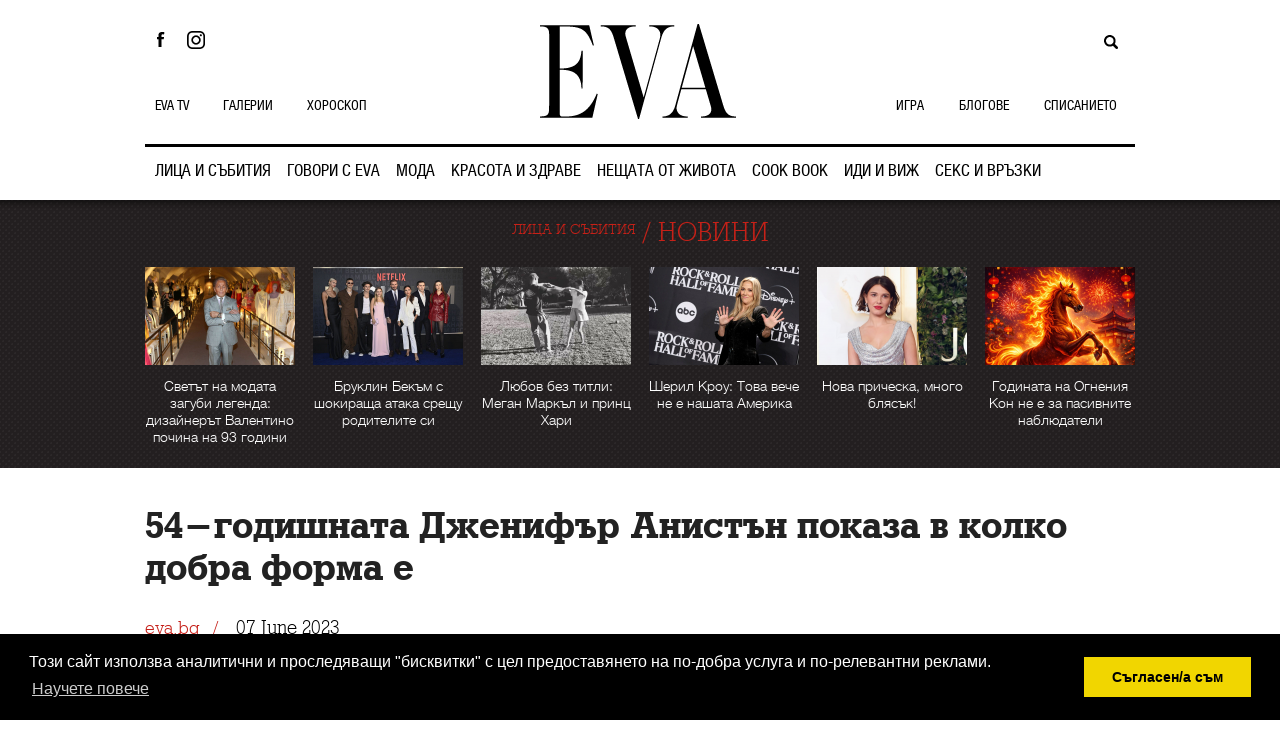

--- FILE ---
content_type: text/html; charset=UTF-8
request_url: https://eva.bg/article/44618
body_size: 11205
content:
<!DOCTYPE html>
<!--[if lt IE 7]>
<html class="no-js lt-ie9 lt-ie8 lt-ie7"> <![endif]-->
<!--[if IE 7]>
<html class="no-js lt-ie9 lt-ie8"> <![endif]-->
<!--[if IE 8]>
<html class="no-js lt-ie9"> <![endif]-->
<!--[if gt IE 8]><!-->
<html class="no-js" lang="bg"> <!--<![endif]-->
<head prefix="og: http://ogp.me/ns#">
    <meta charset="utf-8">
    <meta http-equiv="X-UA-Compatible" content="IE=edge,chrome=1"/>

    <title>54-годишната Дженифър Анистън показа в колко добра форма е | EVA.bg</title>
    <meta name="keywords" content=""/>
    <meta name="description" content=""/>

        
                
        <meta property="og:url" content="https://eva.bg/article/44618" />
    <meta property="og:title" content="54-годишната Дженифър Анистън показа в колко добра форма е" />
    <meta property="og:type" content="article" />
    <meta property="og:description" content="" />
    <meta property="og:image" content="https://eva.bg/media/cache/og_photo/crop_1%2C1%2C740%2C484/media/ZVEZDI/Novini/hijklmno/J-Aniston/2023/jen5cecac1f3.jpg" />

    <meta name="language" content="bg"/>
    <meta name="robots" content="all"/>
        <link rel="shortcut icon" href="/favicon.ico" type="image/x-icon"/>
    <!-- Place favicon.ico and apple-touch-icon.png in the root directory -->
                        <link rel="stylesheet" href="/bundles/evaapp/fonts/fonts.css"/>
        <link rel="stylesheet" href="/bundles/evaapp/css/reset.css"/>
        <link rel="stylesheet" href="/bundles/evaapp/css/layout.css?v=1.1"/>
        <link rel="stylesheet" href="/bundles/evaapp/css/main.css?v=21.4"/>
        <link rel="stylesheet" href="/bundles/evaapp/css/responsive.css?v=16.1"/>
        <!--[if lt IE 9]>
        <link rel="stylesheet" type="text/css" href="bundles/evaapp/css/ie8.css"/>
        <![endif]-->
    

	    
    <script type="text/javascript" src="/bundles/evaapp/js/libs/jquery-1.10.1.min.js"></script>
    <script type="text/javascript" src="/bundles/evaapp/js/libs/jquery-ui-1.10.3.min.js"></script>

                <script async='async' src='https://securepubads.g.doubleclick.net/tag/js/gpt.js'></script>
        <script>
            window.googletag = window.googletag || {cmd: []};
        </script>
            <script>
            googletag.cmd.push(function () {
                googletag.defineSlot('/21708107139/Megaboard', [[980, 90], [1024, 768], [970, 66], [980, 120], [728, 90], [970, 250], [970, 90]], 'div-gpt-ad-1527599663063-0').addService(googletag.pubads());
                                googletag.pubads().setTargeting('article', ['44618']);
                googletag.pubads().setTargeting('category', ['22']);
                                googletag.pubads().enableSingleRequest();
                googletag.pubads().collapseEmptyDivs();
                googletag.enableServices();
            });
        </script>
        <script>
            googletag.cmd.push(function () {
                googletag.defineSlot('/21708107139/Branding', [1, 1], 'div-gpt-ad-1527599403965-0').addService(googletag.pubads());
                                googletag.pubads().setTargeting('article', ['44618']);
                googletag.pubads().setTargeting('category', ['22']);
                                googletag.pubads().enableSingleRequest();
                googletag.pubads().collapseEmptyDivs();
                googletag.enableServices();
            });
        </script>
            <script>
            googletag.cmd.push(function () {
                googletag.defineSlot('/21708107139/Inside-pages', [[300, 250], [320, 480], [300, 600], [320, 50], [320, 100]], 'div-gpt-ad-1620399543925-0').addService(googletag.pubads());
                                googletag.pubads().setTargeting('article', ['44618']);
                googletag.pubads().setTargeting('category', ['22']);
                                googletag.pubads().enableSingleRequest();
                googletag.pubads().collapseEmptyDivs();
                googletag.enableServices();
            });
        </script>
        <script>
            var slotIP2;
            googletag.cmd.push(function () {
                slotIP2 = googletag.defineSlot('/21708107139/Inside-pages-2', [[320, 100], [1, 1], [300, 250], [320, 480], [300, 600], [320, 50]], 'div-gpt-ad-1527599926389-0').addService(googletag.pubads());
                                googletag.pubads().setTargeting('article', ['44618']);
                googletag.pubads().setTargeting('category', ['22']);
                                googletag.pubads().enableSingleRequest();
                googletag.pubads().collapseEmptyDivs();
                googletag.enableServices();
            });
        </script>
                        
	<script>
		googletag.cmd.push(function() {
		googletag.defineSlot('/21708107139/responsive_block', [[1, 1],[970, 250]], 'div-gpt-ad-1549553115624-0').addService(googletag.pubads());
		googletag.pubads().enableSingleRequest();
		googletag.pubads().collapseEmptyDivs();
		googletag.enableServices();
		});
	</script>

    
    <!-- Global site tag (gtag.js) - Google Analytics -->
    <script async src="https://www.googletagmanager.com/gtag/js?id=G-WFVSD4EHEY"></script>
    <script>
        window.dataLayer = window.dataLayer || [];

        function gtag() {
            dataLayer.push(arguments);
        }

        gtag('js', new Date());

        gtag('config', 'G-WFVSD4EHEY');
    </script>
            <!-- (C)2000-2014 Gemius SA - gemiusAudience / eva.bg / Other pages -->
        <script type="text/javascript">
            <!--//--><![CDATA[//><!--
            var pp_gemius_identifier = 'ciiVVMNQ5YHQ7TX.rVnDV7ePDtv8BWdvxsPezh2yrIT.Y7';

            // lines below shouldn't be edited
            function gemius_pending(i) {
                window[i] = window[i] || function () {
                    var x = window[i + '_pdata'] = window[i + '_pdata'] || [];
                    x[x.length] = arguments;
                };
            };
            gemius_pending('gemius_hit');
            gemius_pending('gemius_event');
            gemius_pending('pp_gemius_hit');
            gemius_pending('pp_gemius_event');
            (function (d, t) {
                try {
                    var gt = d.createElement(t), s = d.getElementsByTagName(t)[0],
                        l = 'http' + ((location.protocol == 'https:') ? 's' : '');
                    gt.setAttribute('async', 'async');
                    gt.setAttribute('defer', 'defer');
                    gt.src = l + '://gabg.hit.gemius.pl/xgemius.js';
                    s.parentNode.insertBefore(gt, s);
                } catch (e) {
                }
            })(document, 'script');
            //--><!]]>
        </script>
        <script async src="//pagead2.googlesyndication.com/pagead/js/adsbygoogle.js"></script>
    <script>
        (adsbygoogle = window.adsbygoogle || []).push({
            google_ad_client: "ca-pub-7708041551157521",
            enable_page_level_ads: true
        });
    </script>
    <link rel="stylesheet" type="text/css"
          href="//cdnjs.cloudflare.com/ajax/libs/cookieconsent2/3.0.3/cookieconsent.min.css"/>
    <script src="//cdnjs.cloudflare.com/ajax/libs/cookieconsent2/3.0.3/cookieconsent.min.js"></script>
    <script>
        window.addEventListener("load", function () {
            window.cookieconsent.initialise({
                "palette": {
                    "popup": {
                        "background": "#000"
                    },
                    "button": {
                        "background": "#f1d600"
                    }
                },
                "content": {
                    "message": "Този сайт използва аналитични и проследяващи \"бисквитки\" с цел предоставянето на по-добра услуга и по-релевантни реклами.",
                    "dismiss": "Съгласен/a съм",
                    "link": "Научете повече",
                    "href": "http://eva.bg/page/4"
                }
            })
        });
    </script>
    <meta name='profitshareid' content='57a055b2ca534cea0449f2f4287907bd'/>
</head>
<body>
<div id="POSTQUARE_WIDGET_129158"></div>
<script data-cfasync="false">
(function(E,n,S,t,o,r,y){E['EngStoryObject']=o;E[o]=E[o]||function(){ (E[o].q=E[o].q||[]).push(arguments)},E[o].l=1*new Date();r=n.createElement(S), y=n.getElementsByTagName(S)[0];r.async=1;r.src=t;y.parentNode.insertBefore(r,y)})(window,document,'script','//widget.postquare.com/story_loader.js','__engStoryWidget');
__engStoryWidget('createStoryWidget',{wwei:'POSTQUARE_WIDGET_129158',pubid:193257,webid:201971,wid:129158,on:"postquare"});
</script>
<div id="fb-root"></div>
<script>
    window.fbAsyncInit = function () {
        FB.init({
            appId: '992225737498322',
            xfbml: true,
            version: 'v2.6'
        });
    };

    (function (d, s, id) {
        var js, fjs = d.getElementsByTagName(s)[0];
        if (d.getElementById(id)) {
            return;
        }
        js = d.createElement(s);
        js.id = id;
        js.src = "//connect.facebook.net/bg_BG/sdk.js";
        fjs.parentNode.insertBefore(js, fjs);
    }(document, 'script', 'facebook-jssdk'));
</script>
    <div class="main_wrapper">
    
    <div id="outer-wrapper" class="article">
        
                
        
        <div id="header-wrapper">
            <div id="header" class="clearfix">

                <span class="icon_mobile"></span>
                <h1 id="logo"><a href="https://eva.bg/"><img src="/bundles/evaapp/img/logo.png"
                                                                       alt="EVA"></a></h1>

                <div class="social-book">
                    <a class="facebook"
                       href="https://www.facebook.com/pages/%D0%A1%D0%BF%D0%B8%D1%81%D0%B0%D0%BD%D0%B8%D0%B5-EVA/141906727172"
                       target="_blank">Facebook</a>
                    <a class="pinterest" href="https://www.instagram.com/eva_magazine/?hl=bg"
                       target="_blank">Instagram</a>
                </div>

                

                
                <div id="sb-search" class="sb-search">
                    <form action="https://eva.bg/search/" method="get">
                        <input type="text" class="sb-search-input" value="" name="term" id="search"/>
                        <input type="submit" value="search" class="sb-search-submit"/>
                        <span class="sb-icon-search"></span>
                    </form>
                </div>

                <ul class="navigation">
                    <li>
            <a  href="https://eva.bg/category/15-Litsa-i-sabitiya">
                ЛИЦА И СЪБИТИЯ
                <span></span>
            </a>
        </li>
                    <li>
            <a  href="https://eva.bg/category/59-Govori-s-EVA">
                ГОВОРИ С EVA
                <span></span>
            </a>
        </li>
                    <li>
            <a  href="https://eva.bg/category/16-Moda">
                МОДА
                <span></span>
            </a>
        </li>
                    <li>
            <a  href="https://eva.bg/category/17-Krasota-i-zdrave">
                КРАСОТА И ЗДРАВЕ
                <span></span>
            </a>
        </li>
                    <li>
            <a  href="https://eva.bg/category/18-Neshtata-ot-zhivota">
                НЕЩАТА ОТ ЖИВОТА
                <span></span>
            </a>
        </li>
                    <li>
            <a  href="https://eva.bg/category/58-Cook-book">
                COOK BOOK
                <span></span>
            </a>
        </li>
                    <li>
            <a  href="https://eva.bg/category/20-Idi-i-vizh">
                ИДИ И ВИЖ
                <span></span>
            </a>
        </li>
                    <li>
            <a  href="https://eva.bg/category/19-Seks-i-vrazki">
                СЕКС И ВРЪЗКИ
                <span></span>
            </a>
        </li>
    </ul>
                <ul class="left-navigation subnav">
                    <li><a                            href="https://eva.bg/video">EVA TV</a></li>
                    <li><a                            href="https://eva.bg/galleries">ГАЛЕРИИ</a></li>
                    <li><a                            href="https://eva.bg/horoscope/">ХОРОСКОП</a></li>
                </ul>
                <ul class="right-navigation subnav">
                    <li><a href="https://eva.bg/games">ИГРА</a></li>
                    <li><a                            href="https://eva.bg/blog/">БЛОГОВЕ</a></li>
                    <li><a href="https://eva.bg/magazine">СПИСАНИЕТО</a></li>
                </ul>
                                            </div>
        </div>
        <div id="sub-header-wrap">
                        <div class="wrapper">

            <div class="sub-header-title with-small">
                <span><a href="https://eva.bg/category/15-Litsa-i-sabitiya">ЛИЦА И СЪБИТИЯ</a></span> /                 				    <a href="https://eva.bg/category/22-novini">НОВИНИ</a>
				            </div>

            <div class="small-news verticle no-bord clearfix">
            <div class="short-news">
            <a href="https://eva.bg/article/47712-Svetat-na-modata-zagubi-legenda-dizai-nerat-Valentino-pochina-na-93-godini">
                                                            <span class="img-wrap">
                        <img src="https://eva.bg/media/cache/article_photo_thumb/media/Moda/Valentino/GettyImages_157054696.jpg" alt="">
                    </span>
                                    
                <span class="sep"></span>
                <span class="title">Светът на модата загуби легенда: дизайнерът Валентино почина на 93 години</span>
            </a>
        </div>
            <div class="short-news">
            <a href="https://eva.bg/article/47711-Bruklin-Bekam-s-shokirashta-ataka-sreshtu-roditelite-si">
                                                            <span class="img-wrap">
                        <img src="https://eva.bg/media/cache/article_photo_thumb/media/ZVEZDI/Novini/abcdefg/Beckhams/2023/movie/GettyImages_1715467832.jpg" alt="">
                    </span>
                                    
                <span class="sep"></span>
                <span class="title">Бруклин Бекъм с шокираща атака срещу родителите си</span>
            </a>
        </div>
            <div class="short-news">
            <a href="https://eva.bg/article/47709-Lyubov-bez-titli-Megan-Markal-i-prints-Khari">
                                                            <span class="img-wrap">
                        <img src="https://eva.bg/media/cache/article_photo_thumb/media/ZVEZDI/Novini/royals/meghan-harry/harry_meghan_dance.jpg" alt="">
                    </span>
                                    
                <span class="sep"></span>
                <span class="title">Любов без титли: Меган Маркъл и принц Хари</span>
            </a>
        </div>
            <div class="short-news">
            <a href="https://eva.bg/article/47708-Sheril-Krou-Tova-veche-ne-e-nashata-Amerika">
                                                            <span class="img-wrap">
                        <img src="https://eva.bg/media/cache/article_photo_thumb/media/ZVEZDI/Novini/pqrst/sh_GettyImages_1773559028.jpg" alt="">
                    </span>
                                    
                <span class="sep"></span>
                <span class="title">Шерил Кроу: Това вече не е нашата Америка</span>
            </a>
        </div>
            <div class="short-news">
            <a href="https://eva.bg/article/47707-Nova-pricheska-mnogo-blyasak-">
                                                            <span class="img-wrap">
                        <img src="https://eva.bg/media/cache/article_photo_thumb/crop_20%2C12%2C1079%2C704/media/ZVEZDI/Novini/hijklmno/milly-bobhy/26/8_7487474_12.jpg" alt="">
                    </span>
                                    
                <span class="sep"></span>
                <span class="title">Нова прическа, много блясък!</span>
            </a>
        </div>
            <div class="short-news">
            <a href="https://eva.bg/article/47706-Godinata-na-Ogneniya-Kon-ne-e-za-pasivnite-nablyudateli">
                                                            <span class="img-wrap">
                        <img src="https://eva.bg/media/cache/article_photo_thumb/crop_0%2C208%2C739%2C692/media/sex/ChatGPT_Image_Jan_16_2026_09_59_38_AM.jpg" alt="">
                    </span>
                                    
                <span class="sep"></span>
                <span class="title">Годината на Огнения Кон не е за пасивните наблюдатели</span>
            </a>
        </div>
    </div>
        </div>
            </div>


                    	        <div class="banner branding">
		<!-- /21708107139/Branding -->
		<div id='div-gpt-ad-1527599403965-0'>
			<script>
				googletag.cmd.push(function() { googletag.display('div-gpt-ad-1527599403965-0'); });
			</script>
		</div>
	</div>
            

                    <div class="leaderboard_category">
	<div class="mega-banner-wrap">
		<div class="mega-banner">
			<!-- /21708107139/Megaboard -->
			<div id='div-gpt-ad-1527599663063-0'>
				<script>
					googletag.cmd.push(function() { googletag.display('div-gpt-ad-1527599663063-0'); });
				</script>
			</div>
		</div>
	</div>
	</div>        
        <div id="content-wrap">
                <div id="content">

    
        <div class="titles articl-new clearfix">
                        <h1>54-годишната Дженифър Анистън показа в колко добра форма е</h1>
            <h2></h2>
            <p>
				<span class="date-aut">
											<a class="aut" href="https://eva.bg/author/189-eva-bg">eva.bg</a>
					
					<span class="date">07 June 2023</span>
				</span>
                <div class="social-network new-article-long">
					<div class="fb-like" data-width="130px" data-layout="button_count" data-action="like" data-show-faces="false" data-share="false"> </div>
					<a class="addthis_button_facebook_share" fb:share:layout="button_count"></a>
					<script type="text/javascript" src="https://s7.addthis.com/js/300/addthis_widget.js#pubid=ra-4ee3c09e7677b383"></script>
				</div>
            </p>
        </div>
        <div class="clearfix">
            <div id="main">
                                                        <div id="article-slider">
    <div id="article-carousel-wrapper">
        <div id="article-carousel">
            <span class="img-wrap">
                                                    <a href="https://eva.bg/article/44618-54-godishnata-Dzhenifar-Anistan-pokaza-v-kolko-dobra-forma-e/gallery/120162?admin=0" data-toggle="popup-gallery" data-index="0">                                            <img src="https://eva.bg/media/cache/article_photo_above_text/media/ZVEZDI/Novini/hijklmno/J-Aniston/2023/jen5cecac1f3.jpg">
                    
                </a>
                            </span>
        </div>
    </div>

            <div id="article-thumbs-wrapper">
            <div id="article-thumbs">
                                    <a href="https://eva.bg/article/44618-54-godishnata-Dzhenifar-Anistan-pokaza-v-kolko-dobra-forma-e/gallery/120162?admin=0" data-toggle="popup-gallery" data-index="0"><img src="https://eva.bg/media/cache/article_photo_thumb/media/ZVEZDI/Novini/hijklmno/J-Aniston/2023/jen5cecac1f3.jpg" /></a>
                                    <a href="https://eva.bg/article/44618-54-godishnata-Dzhenifar-Anistan-pokaza-v-kolko-dobra-forma-e/gallery/120163?admin=0" data-toggle="popup-gallery" data-index="1"><img src="https://eva.bg/media/cache/article_photo_thumb/media/ZVEZDI/Novini/hijklmno/J-Aniston/2023/jen_3147.jpg" /></a>
                                    <a href="https://eva.bg/article/44618-54-godishnata-Dzhenifar-Anistan-pokaza-v-kolko-dobra-forma-e/gallery/120164?admin=0" data-toggle="popup-gallery" data-index="2"><img src="https://eva.bg/media/cache/article_photo_thumb/media/ZVEZDI/Novini/hijklmno/J-Aniston/2023/jen_73148.jpg" /></a>
                            </div>
        </div>
    </div>

<div class="citat">
        <div class="photo-src">Снимка: <span>instagram</span></div></div>                
                    
<div class="text clearfix">
            <p>Няма спор, че Дженифър Анистън изглежда страхотно и независимо от годините продължава да бъде в такава перфектна форма, за която много млади момичета могат само да мечтаят.</p>
<p>54-годишната актриса нагледно показа колко добре изглежда в момента. Тя сподели в Инстаграм част от тренировките си, показвайки и плочките на корема, и добре оформените си ръце, и краката, и още, и още.</p>
<p><img src="/media/ZVEZDI/Novini/hijklmno/J-Aniston/2023/jen_73148.jpg" alt="" width="645" /></p>
<p>Да, прекрасно изглежда Джени. <span lang="bg-BG">"Смятам, че човешките тела са красиви и трябва да мислим за тях именно по този начин. Ако обичаме тялото си, ще се чувстваме страхотно, независимо от възрастта. Това е много, много важно. Не трябва да имаме какъвто и да било срам или дискомфорт от собственото ни тяло&ldquo;</span><span lang="bg-BG">, каза преди време тя. </span></p>
<p>А настоящата програма за упражнения, с която поддържа тази форма, се казва Pvolve. Насочила се към нея след като преди две години наранила сериозно гърба си и не можела да прави стандартните фитнес тренировки.</p>
<p><div class="inner-wiget more">
    <div class="top">ОЩЕ ...</div>
            <ul class="more">
                                                <li><a href="https://eva.bg/article/43877-Dzhenifar-Anistan-progovori-za-neuspeshnite-opiti-da-zabremenee">Дженифър Анистън проговори за неуспешните опити да забременее</a></li>
                                    </ul>
    
    </div>В случая програмата залага на функционални движения и уреди, щадящи тялото и с по-малко физическо натоварване. Резултатите обаче са също толкова добри, както и след тежка едночасова тренировка във фитнес залата.</p>
<p><img src="/media/ZVEZDI/Novini/hijklmno/J-Aniston/2023/jen_3147.jpg" alt="" width="645" /></p>
<p><div class="inner-wiget more">
    <div class="top">ОЩЕ ...</div>
            <ul class="more">
                                                <li><a href="https://eva.bg/article/43547-Snimki-ot-lyatnata-vakantsiya-na-Dzhenifar-Anistan">Снимки от лятната ваканция на Дженифър Анистън</a></li>
                                    </ul>
    
    </div>&bdquo;Трябва да ни е забавно с упражненията, навлизайки в нашия по-стар и така прекрасен период. Пък и да сме по-внимателни с тялото си&ldquo;, коментира Дженифър.</p>
<p>&bdquo;Здравето не идва само от доброто хранене, но и от качеството на живот. Ние всички порастваме и остаряваме с годините. Гарантирано. Но важното е да продължим да бъдем активни, процъфтяващи и обичащи себе си, дори в напреднала възраст.</p>
<p>Обществото обикновено ти казва: &bdquo;О, ти си достигнала едни години, вече животът ти тръгва надолу. Не си толкова полезна или ценна.&ldquo; Но това е напълно невярно. Никога не мислете за себе си по този начин&ldquo;, заяви преди време Дженифър.</p>
<blockquote class="instagram-media" style="background: #FFF; border: 0; border-radius: 3px; box-shadow: 0 0 1px 0 rgba(0,0,0,0.5),0 1px 10px 0 rgba(0,0,0,0.15); margin: 1px; max-width: 540px; min-width: 326px; padding: 0; width: calc(100% - 2px);" data-instgrm-permalink="https://www.instagram.com/reel/CtJjM9MgQwe/?utm_source=ig_embed&amp;utm_campaign=loading" data-instgrm-version="14">
<div style="padding: 16px;">
<div style="display: flex; flex-direction: row; align-items: center;">&nbsp;</div>
<div style="padding: 19% 0;">&nbsp;</div>
<div style="display: block; height: 50px; margin: 0 auto 12px; width: 50px;">&nbsp;</div>
<div style="padding-top: 8px;">
<div style="color: #3897f0; font-family: Arial,sans-serif; font-size: 14px; font-style: normal; font-weight: 550; line-height: 18px;">View this post on Instagram</div>
</div>
<p style="color: #c9c8cd; font-family: Arial,sans-serif; font-size: 14px; line-height: 17px; margin-bottom: 0; margin-top: 8px; overflow: hidden; padding: 8px 0 7px; text-align: center; text-overflow: ellipsis; white-space: nowrap;"><a style="color: #c9c8cd; font-family: Arial,sans-serif; font-size: 14px; font-style: normal; font-weight: normal; line-height: 17px; text-decoration: none;" href="https://www.instagram.com/reel/CtJjM9MgQwe/?utm_source=ig_embed&amp;utm_campaign=loading" target="_blank">A post shared by Jennifer Aniston (@jenniferaniston)</a></p>
</div>
</blockquote>
<script src="https://www.instagram.com/embed.js" async=""></script>
    
</div>

                
                
                <div class="tags clearfix">
                    <ul class="clearfix article-tags-fl">
                                            </ul>
                                            <div class="social-network facebook-like">
                            <div class="fb-like" data-width="130px" data-layout="button_count" data-action="like" data-show-faces="false" data-share="false"> </div>
							<a class="addthis_button_facebook_share" fb:share:layout="button_count"></a>
								<script type="text/javascript" src="https://s7.addthis.com/js/300/addthis_widget.js#pubid=ra-4ee3c09e7677b383"></script>
                        </div>
                                    </div>
                					<div class="slide_content">
                                                                                    ТВОЯТ КОМЕНТАР
                                                    					</div>
                    <div class="coments-content">
                        
                        <div class="comments-user" id="post_comment">
   
	<div class="top clearfix">
        <span>ТВОЯТ КОМЕНТАР</span>
    </div>
    <div class="suc-comment"> </div>

    <div class="please-add"> </div>

    <div class="single-comment  clearfix">

        <div class="left">
            <div class="avatar">
                <!--
                <a href="#"></a>
                <a class="addavatar" href="#"></a>
                -->
            </div>
        </div>

        <div class="right">

            
            <div class="form-flow">

                <form action="" data-action="https://eva.bg/comment/form/article/44618" method="post" class="collapsed">

                    <textarea name="form[comment]" cols="30" rows="10" placeholder="Коментар"></textarea>

                                            <div class="register-tab clearfix">
                            <div class="reg">
                                <div class="regc">Влезте с</div>
                                <a class="facebookreg" href="javascript:;" data-redirect-uri="/facebook/login?next=__next__"></a>
                                <!--<a class="googleplusreg" href="#"></a>-->
                                <a class="evalogin" href="javascript:;"></a>

                                <div class="or">или</div>
                            </div>

                            <div class="choosename registration-fields">
                                <div class="regc">Изберете име</div>
                                <input name="form[name]" type="text" placeholder="Име" />
                                <input autocomplete="off" name="form[email]" type="text" placeholder="Email" />
                                <input autocomplete="off" name="form[password]" type="password" placeholder="Парола" />
                                <input type="submit" class="red" value="Коментирай" />
                            </div>

                            <div class="choosename login-fields">
                                <div class="regc">Вход с Eva.bg</div>

                                <input autocomplete="off" name="form[login_email]" type="text" placeholder="Email"/>
                                <input autocomplete="off" name="form[login_password]" type="password" placeholder="Парола"/>

                                <input type="submit" class="red" value="Коментирай"/>
                            </div>
                        </div>
                    
                    <input type="hidden" name="form[is_login]" value="0" />
                </form>
            </div>
        </div>
    </div>
</div>
                    </div>
                				
                            </div>
			
                    <div id="sidebar">
                                                    <div id="first_banner" class="banner">
                    <!-- /21708107139/Inside-pages -->
                    <div id='div-gpt-ad-1620399543925-0'>
                        <script>
                            googletag.cmd.push(function() { googletag.display('div-gpt-ad-1620399543925-0'); });
                        </script>
                    </div>
                </div>
                            
                <div id="block-news" class="clearfix">
    <div class="title-right"><span>ПОСЛЕДНО</span></div>
    <div class="news-cont">
                    <div class="short-news">
                <a href="https://eva.bg/article/47712-Svetat-na-modata-zagubi-legenda-dizai-nerat-Valentino-pochina-na-93-godini">
                                                                        <span class="img-wrap">
                            <img src="https://eva.bg/media/cache/article_photo_thumb/media/Moda/Valentino/GettyImages_157054696.jpg" alt="">
                        </span>
                                            

                    <span class="sep"></span>
                    <span class="title">Светът на модата загуби легенда: дизайнерът Валентино почина на 93 години</span>
                </a>
            </div>
                    <div class="short-news">
                <a href="https://eva.bg/article/47711-Bruklin-Bekam-s-shokirashta-ataka-sreshtu-roditelite-si">
                                                                        <span class="img-wrap">
                            <img src="https://eva.bg/media/cache/article_photo_thumb/media/ZVEZDI/Novini/abcdefg/Beckhams/2023/movie/GettyImages_1715467832.jpg" alt="">
                        </span>
                                            

                    <span class="sep"></span>
                    <span class="title">Бруклин Бекъм с шокираща атака срещу родителите си</span>
                </a>
            </div>
                    <div class="short-news">
                <a href="https://eva.bg/article/47679-Samo-7-8-kilograma-Zashto-tova-vsashtnost-e-ogromna-pobeda-za-zdraveto">
                                                                        <span class="img-wrap">
                            <img src="https://eva.bg/media/cache/article_photo_thumb/media/Zdrave/2_debby_hudson_Z0PYuPyCx3c_unsplash.jpg" alt="">
                        </span>
                                            

                    <span class="sep"></span>
                    <span class="title">Само 7-8 килограма? Защо това всъщност е огромна победа за здравето</span>
                </a>
            </div>
                    <div class="short-news">
                <a href="https://eva.bg/article/47709-Lyubov-bez-titli-Megan-Markal-i-prints-Khari">
                                                                        <span class="img-wrap">
                            <img src="https://eva.bg/media/cache/article_photo_thumb/media/ZVEZDI/Novini/royals/meghan-harry/harry_meghan_dance.jpg" alt="">
                        </span>
                                            

                    <span class="sep"></span>
                    <span class="title">Любов без титли: Меган Маркъл и принц Хари</span>
                </a>
            </div>
                    <div class="short-news">
                <a href="https://eva.bg/article/47708-Sheril-Krou-Tova-veche-ne-e-nashata-Amerika">
                                                                        <span class="img-wrap">
                            <img src="https://eva.bg/media/cache/article_photo_thumb/media/ZVEZDI/Novini/pqrst/sh_GettyImages_1773559028.jpg" alt="">
                        </span>
                                            

                    <span class="sep"></span>
                    <span class="title">Шерил Кроу: Това вече не е нашата Америка</span>
                </a>
            </div>
                    <div class="short-news">
                <a href="https://eva.bg/article/47707-Nova-pricheska-mnogo-blyasak-">
                                                                        <span class="img-wrap">
                            <img src="https://eva.bg/media/cache/article_photo_thumb/crop_20%2C12%2C1079%2C704/media/ZVEZDI/Novini/hijklmno/milly-bobhy/26/8_7487474_12.jpg" alt="">
                        </span>
                                            

                    <span class="sep"></span>
                    <span class="title">Нова прическа, много блясък!</span>
                </a>
            </div>
        
    </div>
</div>



                <div id="on_fast" class="clearfix"><div class="title-right">
    <a href="https://eva.bg/blitz"><span>НАБЪРЗО</span></a>
</div>


    
    <!--

    като се слага линк:
    <a href="https://eva.bg/blitz/1505">...</a>

    -->

    
            <div class="item withshadow citat">
            <div class="citat-text">
                <a href="https://eva.bg/blitz/1505"><p>Лицето на мъжа е неговата автобиография. Лицето на жената е нейната художествена творба.</p></a>
            </div>

            <div class="citat-aut clearfix">
                <a class="name-p" href="#">Оскар Уайлд</a>
                <a class="sur" href="#"></a>
            </div>

                <div class="yesno clearfix">
        <a class="no" href="javascript:;" data-href="https://eva.bg/blitz/1505/down"><span><span></span></span></a>
        <a class="yes" href="javascript:;" data-href="https://eva.bg/blitz/1505/up"><span><span></span></span></a>
    </div>

            <a class="comments" href="https://eva.bg/blitz/1505#post_comment">
                <!--<span class="icon"></span><span>12</span>коментара-->
                <span>Коментирай</span>
            </a>
        </div>
    
    
    
    
    </div>
                <div id="second_banner" class="banner">
                                    <!-- /21708107139/Inside-pages-2 -->
                    <div id='div-gpt-ad-1527599926389-0'>
                        <script>
                            googletag.cmd.push(function() { googletag.display('div-gpt-ad-1527599926389-0'); });
                        </script>
                    </div>
                                </div>
            </div>
        </div>
		<!-- /21708107139/responsive_block -->
		<div class="article-banner">
			<div id='div-gpt-ad-1549553115624-0' style='height: auto; width:1px; max-width: 970px;'>
				<script>
					googletag.cmd.push(function() { googletag.display('div-gpt-ad-1549553115624-0'); });
				</script>
			</div>
		</div>
        <div class="bottom-read-more">
        <div class="more-to-like">МОЖЕ ДА ВИ ХАРЕСА</div>
        <div class="small-news verticle clearfix">
                            <div class="short-news">
                    <a href="https://eva.bg/article/47548-Kukhnya-na-kolela-s-shef-Svetlana-Ilieva">
                                                                                    <span class="img-wrap">
                                <img src="https://eva.bg/media/cache/article_photo_thumb/crop_0%2C92%2C739%2C575/media/Gourmet/310/003e00028.jpg" alt="">
                            </span>
                                                    
                        <span class="sep"></span>
                        <span class="title">Кухня на колела с шеф Светлана Илиева</span>
                    </a>
                </div>
                            <div class="short-news">
                    <a href="https://eva.bg/article/47583-Po-cherveniya-kilim-na-filmovite-nagradi-Gotham">
                                                                                    <span class="img-wrap">
                                <img src="https://eva.bg/media/cache/article_photo_thumb/media/Nagradi/gotham22/25/GettyImages_2249441210666666.jpg" alt="">
                            </span>
                                                    
                        <span class="sep"></span>
                        <span class="title">По червения килим на филмовите награди Gotham</span>
                    </a>
                </div>
                            <div class="short-news">
                    <a href="https://eva.bg/article/4977-Greta-Garbo-i-nei-nata-syanka">
                                                                                    <span class="img-wrap">
                                <img src="https://eva.bg/media/cache/article_photo_thumb/crop_0%2C28%2C739%2C512/media/ZVEZDI/Portretri/greta/GettyImages_3274653.jpg" alt="">
                            </span>
                                                    
                        <span class="sep"></span>
                        <span class="title">Грета Гарбо и нейната сянка</span>
                    </a>
                </div>
                            <div class="short-news">
                    <a href="https://eva.bg/article/25004-Parvata-lyubov-na-Bridzhit-Bardo">
                                                                                    <span class="img-wrap">
                                <img src="https://eva.bg/media/cache/article_photo_thumb/crop_23%2C0%2C676%2C427/media/ZVEZDI/Novini/abcdefg/Brigitte_Roger_Vadim___still2.jpg" alt="">
                            </span>
                                                    
                        <span class="sep"></span>
                        <span class="title">Първата любов на Бриджит Бардо</span>
                    </a>
                </div>
                            <div class="short-news">
                    <a href="https://eva.bg/article/47554-Balgarski-film-specheli-nagradata-na-publikata-v-Ispaniya">
                                                                                    <span class="img-wrap">
                                <img src="https://eva.bg/media/cache/article_photo_thumb/media/Idi%20i%20vij/Kino/55_Martina_Ovanes_Gergana_Stefan_Anastasia.jpg" alt="">
                            </span>
                                                    
                        <span class="sep"></span>
                        <span class="title">Български филм спечели наградата на публиката в Испания</span>
                    </a>
                </div>
                            <div class="short-news">
                    <a href="https://eva.bg/article/46420-Spomeni-ot-starite-lenti-edna-koledna-kartichka-ot-1987">
                                                                                    <span class="img-wrap">
                                <img src="https://eva.bg/media/cache/article_photo_thumb/crop_0%2C199%2C740%2C683/media/ZVEZDI/Novini/royals/594987_443898632096452_520100.jpg" alt="">
                            </span>
                                                    
                        <span class="sep"></span>
                        <span class="title">Спомени от старите ленти: една коледна картичка от 1987</span>
                    </a>
                </div>
                    </div>
    </div>

    </div>
        </div>
    </div>

    <div id="footer-wrapper">
    <div id="footer" class="clearfix">
        <div class="magazine-issue-latest">
                            <div class="issue-0">
                    <a href="https://eva.bg/magazine/420">
                                                    <img src="https://eva.bg/media/cache/footer_issue_cover/media/Koritsi/koriza_313_small1.jpg" alt="">
                                            </a>

                    <span></span>
                </div>
                            <div class="issue-1">
                    <a href="https://eva.bg/magazine/419">
                                                    <img src="https://eva.bg/media/cache/footer_issue_cover/media/Koritsi/koriza_312_small.jpg" alt="">
                                            </a>

                    <span></span>
                </div>
                            <div class="issue-2">
                    <a href="https://eva.bg/magazine/418">
                                                    <img src="https://eva.bg/media/cache/footer_issue_cover/media/Koritsi/koriza_311_small.jpg" alt="">
                                            </a>

                    <span></span>
                </div>
                            <div class="issue-3">
                    <a href="https://eva.bg/magazine/417">
                                                    <img src="https://eva.bg/media/cache/footer_issue_cover/media/Koritsi/koriza_310_small_234.jpg" alt="">
                                            </a>

                    <span></span>
                </div>
                            <div class="issue-4">
                    <a href="https://eva.bg/magazine/416">
                                                    <img src="https://eva.bg/media/cache/footer_issue_cover/media/Koritsi/koriza_309_small_23.jpg" alt="">
                                            </a>

                    <span></span>
                </div>
                    </div>
        <ul id="sub-footer-nav">
            <li><a href="/order/issue">КУПИ ОНЛАЙН</a></li>
            <li><a href="/order/subscription">АБОНАМЕНТ</a></li>
        </ul>
        <div id="social-follow">
            <p>СЛЕДВАЙТЕ НИ <span></span></p> 
            <ul>
                <li><a href="https://www.facebook.com/pages/%D0%A1%D0%BF%D0%B8%D1%81%D0%B0%D0%BD%D0%B8%D0%B5-EVA/141906727172" class="facebook" target="_blank"><span>facebook</span></a></li>
                <!--<li><a href="#" class="twitter" target="_blank"><span>twitter</span></a></li> -->
                <li><a href="https://www.instagram.com/eva_magazine/?hl=bg" class="pinterest" target="_blank"><span>instagram</span></a></li>
                <li><a href="http://vbox7.com/user:eva_magazine?p=allvideos" class="youtube" target="_blank"><span>youtube</span></a></li>
                <!-- <li><a href="#" class="tumblr" target="_blank"><span>tumblr</span></a></li>
                <li><a href="#" class="googleplus" target="_blank"><span>googleplus</span></a></li>-->
                <li><a href="/feed" class="rss" target="_blank"><span>rss</span></a></li>
                <li><a href="/newsletter/subscribe" class="mail" target="_blank"><span>mail</span></a></li>
            </ul>
        </div>



        <div id="footer-navigation" class="clearfix">
            <div class="single-nav">
                <ul>
                    <li><a href="/category/15">Лица и събития</a></li>
                    <li><a href="/category/16">Мода</a></li>
                    <li><a href="/category/17">Красота и здраве</a></li>
                    <li><a href="/category/18">Нещата от живота</a></li>
                    <li><a href="/category/18">Секс и връзки</a></li>
                    <li><a href="/category/18">Иди и виж</a></li>
                </ul>
            </div>

            <div class="single-nav">
                <ul>
                    <li><a href="/video">Ева ТВ</a></li>
                    <li><a href="/galleries">Галерия</a></li>
                    <li><a href="/horoscope/">Хороскопи</a></li>
                    <li><a href="#">Игра</a></li>
                    <li><a href="/blog/">Блогoве</a></li>
                    <li><a href="/magazine">Списанието</a></li>
                </ul>
            </div>
            
            <div class="single-nav">
                 <ul>
                     <li><a href="/order/issue">Купи онлайн</a></li>
                     <li><a href="/order/subscription">Абонамент</a></li>
                </ul>
            </div>

            <div class="single-nav">
                <ul>
                                            <li><a href="/page/5">Политика за поверителност и защита на личните данни</a></li>
                                            <li><a href="/page/4">Политика за бисквитките</a></li>
                                            <li><a href="/page/3">Реклама</a></li>
                                            <li><a href="/page/2">Общи условия</a></li>
                                            <li><a href="/page/1">Контакти</a></li>
                                    </ul>
            </div>

            <div class="single-nav">
                <a class="copyright" href="#">Copyright &copy; www.eva.bg</a>
            </div>
        </div>
    </div>
</div>
</div>
<!-- /21708107139/eva_sticky_ad -->
    <script type="text/javascript" src="/bundles/evaapp/js/libs/jquery-1.10.1.min.js"></script>
    <script type="text/javascript" src="/bundles/evaapp/js/libs/jquery-ui-1.10.3.min.js"></script>
    <script type="text/javascript"
            src="/bundles/evaapp/js/plugins/jquery.carouFredSel-6.0.4-packed.js"></script>
    <script type="text/javascript" src="/bundles/evaapp/js/plugins/jquery.infieldlabel.min.js"></script>
    <script type="text/javascript" src="/bundles/evaapp/js/plugins/jquery.isotope.min.js"></script>
    <script type="text/javascript" src="/bundles/evaapp/js/plugins/jquery.touchSwipe.min.js"></script>
    <script type="text/javascript" src="/bundles/evaapp/js/classie.js"></script>
    <script type="text/javascript" src="/bundles/evaapp/js/modernizr.custom.js"></script>
    <script type="text/javascript" src="/bundles/evaapp/js/uisearch.js"></script>
    <script type="text/javascript" src="/bundles/evaapp/js/main.js?v=3.8"></script>
    <script type="text/javascript" src="/bundles/evaapp/js/blitz.js"></script>
    <script type="text/javascript" src="/bundles/evaapp/js/comments.js"></script>
    <script type="text/javascript" src="/bundles/evaapp/js/q-and-a.js"></script>
    <script type="text/javascript" src="/bundles/evaapp/js/popup_gallery.js"></script>
    <script type="text/javascript">
        new UISearch(document.getElementById('sb-search'));
    </script>

	
<script defer src="https://static.cloudflareinsights.com/beacon.min.js/vcd15cbe7772f49c399c6a5babf22c1241717689176015" integrity="sha512-ZpsOmlRQV6y907TI0dKBHq9Md29nnaEIPlkf84rnaERnq6zvWvPUqr2ft8M1aS28oN72PdrCzSjY4U6VaAw1EQ==" data-cf-beacon='{"version":"2024.11.0","token":"524bdef48e924a17bdcd3beca361d2cf","r":1,"server_timing":{"name":{"cfCacheStatus":true,"cfEdge":true,"cfExtPri":true,"cfL4":true,"cfOrigin":true,"cfSpeedBrain":true},"location_startswith":null}}' crossorigin="anonymous"></script>
</body>
</html>

--- FILE ---
content_type: text/html; charset=utf-8
request_url: https://www.google.com/recaptcha/api2/aframe
body_size: 268
content:
<!DOCTYPE HTML><html><head><meta http-equiv="content-type" content="text/html; charset=UTF-8"></head><body><script nonce="h39Ag3cGK2lDqKPl3_K9xQ">/** Anti-fraud and anti-abuse applications only. See google.com/recaptcha */ try{var clients={'sodar':'https://pagead2.googlesyndication.com/pagead/sodar?'};window.addEventListener("message",function(a){try{if(a.source===window.parent){var b=JSON.parse(a.data);var c=clients[b['id']];if(c){var d=document.createElement('img');d.src=c+b['params']+'&rc='+(localStorage.getItem("rc::a")?sessionStorage.getItem("rc::b"):"");window.document.body.appendChild(d);sessionStorage.setItem("rc::e",parseInt(sessionStorage.getItem("rc::e")||0)+1);localStorage.setItem("rc::h",'1768926611524');}}}catch(b){}});window.parent.postMessage("_grecaptcha_ready", "*");}catch(b){}</script></body></html>

--- FILE ---
content_type: text/css
request_url: https://eva.bg/bundles/evaapp/fonts/fonts.css
body_size: 482
content:
@font-face {
    font-family: 'helveticaneue_lt_cyr_67_medRg';
    src: url('helveticaneueltcyr-67-mediumcondenced-webfont.eot');
    src: url('helveticaneueltcyr-67-mediumcondenced-webfont.eot?#iefix') format('embedded-opentype'), url('helveticaneueltcyr-67-mediumcondenced-webfont.woff') format('woff'), url('helveticaneueltcyr-67-mediumcondenced-webfont.ttf') format('truetype');
    font-weight: normal;
    font-style: normal;

}

@font-face {
    font-family: 'helveticaneue_lt_cyr_57_conRg';
    src: url('helveticaneueltcyr-57-condenced-webfont.eot');
    src: url('helveticaneueltcyr-57-condenced-webfont.eot?#iefix') format('embedded-opentype'), url('helveticaneueltcyr-57-condenced-webfont.woff') format('woff'), url('helveticaneueltcyr-57-condenced-webfont.ttf') format('truetype');
    font-weight: normal;
    font-style: normal;

}

@font-face {
    font-family: 'helveticaneue_lt_cyr_57_conBd';
    src: url('helveticaneueltcyr-77-boldcondenced-webfont.eot');
    src: url('helveticaneueltcyr-77-boldcondenced-webfont.eot?#iefix') format('embedded-opentype'), url('helveticaneueltcyr-77-boldcondenced-webfont.woff') format('woff'), url('helveticaneueltcyr-77-boldcondenced-webfont.ttf') format('truetype');
    font-weight: normal;
    font-style: normal;

}


@font-face {
    font-family: 'HelveticaNeueLightItalic';
    src: url('helveticaneue-lightitalic-webfont.eot');
    src: url('helveticaneue-lightitalic-webfont.eot?#iefix') format('embedded-opentype'),
    url('helveticaneue-lightitalic-webfont.woff') format('woff'),
    url('helveticaneue-lightitalic-webfont.ttf') format('truetype'),
    url('helveticaneue-lightitalic-webfont.svg#HelveticaNeueLightItalic') format('svg');
    font-weight: normal;
    font-style: italic;

}

@font-face {
    font-family: 'HelveticaNeueMedium';
    src: url('helveticaneue-medium-webfont.eot');
    src: url('helveticaneue-medium-webfont.eot?#iefix') format('embedded-opentype'),
    url('helveticaneue-medium-webfont.woff') format('woff'),
    url('helveticaneue-medium-webfont.ttf') format('truetype'),
    url('helveticaneue-medium-webfont.svg#HelveticaNeueMedium') format('svg');
    font-weight: normal;
    font-style: normal;

}

@font-face {
    font-family: 'HelveticaNeueNormal';
    src: url('helveticaneue-webfont.eot');
    src: url('helveticaneue-webfont.eot?#iefix') format('embedded-opentype'),
    url('helveticaneue-webfont.woff') format('woff'),
    url('helveticaneue-webfont.ttf') format('truetype'),
    url('helveticaneue-webfont.svg#HelveticaNeueRegular') format('svg');
    font-weight: normal;
    font-style: normal;

}

@font-face {
    font-family: 'HelveticaNeueBold';
    src: url('helveticaneue-bold-webfont.eot');
    src: url('helveticaneue-bold-webfont.eot?#iefix') format('embedded-opentype'),
    url('helveticaneue-bold-webfont.woff') format('woff'),
    url('helveticaneue-bold-webfont.ttf') format('truetype'),
    url('helveticaneue-bold-webfont.svg#HelveticaNeueBold') format('svg');
    font-weight: bold;
    font-style: normal;

}

@font-face {
    font-family: 'HelveticaNeue';
    src: url('helveticaneue-bolditalic-webfont.eot');
    src: url('helveticaneue-bolditalic-webfont.eot?#iefix') format('embedded-opentype'),
    url('helveticaneue-bolditalic-webfont.woff') format('woff'),
    url('helveticaneue-bolditalic-webfont.ttf') format('truetype'),
    url('helveticaneue-bolditalic-webfont.svg#HelveticaNeueBoldItalic') format('svg');
    font-weight: bold;
    font-style: italic;

}

@font-face {
    font-family: 'HelveticaNeueCondensedBlack';
    src: url('helveticaneue-condensedblack-webfont.eot');
    src: url('helveticaneue-condensedblack-webfont.eot?#iefix') format('embedded-opentype'),
    url('helveticaneue-condensedblack-webfont.woff') format('woff'),
    url('helveticaneue-condensedblack-webfont.ttf') format('truetype'),
    url('helveticaneue-condensedblack-webfont.svg#HelveticaNeueCondensedBlack') format('svg');
    font-weight: normal;
    font-style: normal;

}

@font-face {
    font-family: 'HelveticaNeueCondensedBold';
    src: url('helveticaneue-condensedbold-webfont.eot');
    src: url('helveticaneue-condensedbold-webfont.eot?#iefix') format('embedded-opentype'),
    url('helveticaneue-condensedbold-webfont.woff') format('woff'),
    url('helveticaneue-condensedbold-webfont.ttf') format('truetype'),
    url('helveticaneue-condensedbold-webfont.svg#HelveticaNeueCondensedBold') format('svg');
    font-weight: bold;
    font-style: normal;

}

@font-face {
    font-family: 'HelveticaNeue';
    src: url('helveticaneue-italic-webfont.eot');
    src: url('helveticaneue-italic-webfont.eot?#iefix') format('embedded-opentype'),
    url('helveticaneue-italic-webfont.woff') format('woff'),
    url('helveticaneue-italic-webfont.ttf') format('truetype'),
    url('helveticaneue-italic-webfont.svg#HelveticaNeueItalic') format('svg');
    font-weight: normal;
    font-style: italic;

}

@font-face {
    font-family: 'HelveticaNeueLight';
    src: url('helveticaneue-light-webfont.eot');
    src: url('helveticaneue-light-webfont.eot?#iefix') format('embedded-opentype'),
    url('helveticaneue-light-webfont.woff') format('woff'),
    url('helveticaneue-light-webfont.ttf') format('truetype'),
    url('helveticaneue-light-webfont.svg#HelveticaNeueLight') format('svg');
    font-weight: normal;
    font-style: normal;

}

@font-face {
    font-family: 'HelveticaNeueUltraLight';
    src: url('helveticaneuecyr-ultralight-hint3.eot');
    src: url('helveticaneuecyr-ultralight-hint3.eot') format('embedded-opentype'),
    url('helveticaneuecyr-ultralight-hint3.woff') format('woff'),
    url('helveticaneuecyr-ultralight-hint3.ttf') format('truetype'),
    url('helveticaneuecyr-ultralight-hint3.svg#HelveticaNeueCyrUltraLight') format('svg');
    font-weight: normal;
    font-style: normal;

}

@font-face {
    font-family: 'HelveticaNeueUltraLightItalic';
    src: url('helveticaneue-ultralightitalic-webfont.eot');
    src: url('helveticaneue-ultralightitalic-webfont.eot?#iefix') format('embedded-opentype'),
    url('helveticaneue-ultralightitalic-webfont.woff') format('woff'),
    url('helveticaneue-ultralightitalic-webfont.ttf') format('truetype'),
    url('helveticaneue-ultralightitalic-webfont.svg#HelveticaNeueUltraLightItalic') format('svg');
    font-weight: normal;
    font-style: italic;

}





@font-face {
    font-family: 'rodeoblack';
    src: url('rdc85__c-webfont.eot');
    src: url('rdc85__c-webfont.eot?#iefix') format('embedded-opentype'),
         url('rdc85__c-webfont.woff') format('woff'),
         url('rdc85__c-webfont.ttf') format('truetype');
    font-weight: normal;
    font-style: normal;

}




@font-face {
    font-family: 'rodeolight';
    src: url('rdo45__c-webfont.eot');
    src: url('rdo45__c-webfont.eot?#iefix') format('embedded-opentype'),
         url('rdo45__c-webfont.woff') format('woff'),
         url('rdo45__c-webfont.ttf') format('truetype');
    font-weight: normal;
    font-style: normal;

}




@font-face {
    font-family: 'rodeolightitalic';
    src: url('rdo46__c-webfont.eot');
    src: url('rdo46__c-webfont.eot?#iefix') format('embedded-opentype'),
         url('rdo46__c-webfont.woff') format('woff'),
         url('rdo46__c-webfont.ttf') format('truetype');
    font-weight: normal;
    font-style: italic;

}




@font-face {
    font-family: 'rodeonormal';
    src: url('rdo55__c-webfont.eot');
    src: url('rdo55__c-webfont.eot?#iefix') format('embedded-opentype'),
         url('rdo55__c-webfont.woff') format('woff'),
         url('rdo55__c-webfont.ttf') format('truetype');
    font-weight: normal;
    font-style: normal;

}




@font-face {
    font-family: 'rodeonormalitalic';
    src: url('rdo56__c-webfont.eot');
    src: url('rdo56__c-webfont.eot?#iefix') format('embedded-opentype'),
         url('rdo56__c-webfont.woff') format('woff'),
         url('rdo56__c-webfont.ttf') format('truetype');
    font-weight: normal;
    font-style: italic;

}




@font-face {
    font-family: 'rodeobold';
    src: url('rdo75__c-webfont.eot');
    src: url('rdo75__c-webfont.eot?#iefix') format('embedded-opentype'),
         url('rdo75__c-webfont.woff') format('woff'),
         url('rdo75__c-webfont.ttf') format('truetype');
    font-weight: bold;
    font-style: normal;

}




@font-face {
    font-family: 'rodeobolditalic';
    src: url('rdo76__c-webfont.eot');
    src: url('rdo76__c-webfont.eot?#iefix') format('embedded-opentype'),
         url('rdo76__c-webfont.woff') format('woff'),
         url('rdo76__c-webfont.ttf') format('truetype');
    font-weight: bold;
    font-style: italic;

}




@font-face {
    font-family: 'rodeoxbc';
    src: url('rdo85__c-webfont.eot');
    src: url('rdo85__c-webfont.eot?#iefix') format('embedded-opentype'),
         url('rdo85__c-webfont.woff') format('woff'),
         url('rdo85__c-webfont.ttf') format('truetype');
    font-weight: normal;
    font-style: normal;

}


--- FILE ---
content_type: text/css
request_url: https://eva.bg/bundles/evaapp/css/main.css?v=21.4
body_size: 26166
content:
@charset "utf-8";
/*HEADER BEGIN*/

#admin_actions {
    padding: 10px;
    background: #333;
    overflow: hidden;
}

#admin_actions input[type="submit"] {
    border: none;
    float: left;
    margin-right: 5px;
    padding: 5px 10px;
    background: #fff;
    color: #333;
    border-radius: 3px;
    font-size: 13px;
}

h1#logo {
    position: absolute;
    width: 196px;
    height: 95px;
    left: 50%;
    margin: 24px 0 0 -100px;
    display: block;
}

.social-book {
    display: block;
    position: relative;
    float: left;
}

.social-book a {
    display: inline-block;
    width: 30px;
    height: 30px;
    background: url("../img/icons/icons.png") no-repeat left top;
    text-indent: -9999px;
    margin: 25px 7px 0 0;
    -webkit-transition: none;
    transition: none;
}

.social-book a.facebook {
    background-position: -4px -45px;
}

.social-book a.facebook:hover {
    background-position: -44px -46px;
}

.social-book a.pinterest {
    background-position: -10px -84px;
}

.social-book a.pinterest:hover {
	background-position: -50px -84px;
}

/* Special search form begin */
#sb-search {
    float: right;
    margin: 27px 3px 0 0;
    position: relative;
}

.sb-search {
	position: relative;
	margin-top: 10px;
	width: 36px;
	height: 26px;
	float: right;
	overflow: hidden;
	-webkit-transition: width 0.3s;
	transition: width 0.3s;
	-webkit-backface-visibility: hidden;
}

.sb-search-input {
	padding: 0 46px 0 0px;
	width: 183px;
	height: 20px;
	border-color: #ccc;
	display: block;
	background: none;
	color: #000;
	opacity: 0;
	visibility: visible;
	z-index: 10;
	outline: none;
	border: none;
	font-size: 12px;
	line-height: 20px;
	margin-top: 3px
}

.sb-icon-search,
.sb-search-submit  {
    display: block;
    position: absolute;
    width: 36px;
    height: 26px;
    right: 0;
    top: 0;
    text-indent: -9999px;
    border: none;
    outline: none;
    background: transparent url("../img/icons/icons.png") no-repeat -5px -5px;
	cursor: pointer;
}
.sb-icon-search.mobile_search {
	display: none;
}

.sb-search-submit {
	background: #fff;
	-ms-filter: "progid:DXImageTransform.Microsoft.Alpha(Opacity=0)";
    filter: alpha(opacity=0);
    opacity: 0;
	color: transparent;
	border: none;
	outline: none;
	z-index: -1;
}

.sb-icon-search {
	color: #fff;
	z-index: 90;
}

.sb-icon-search:before {
	content: "\e000";
}

.sb-search.sb-search-open,
.no-js .sb-search {
	width: 183px;
}

.sb-search.sb-search-open .sb-search-input {
	width: 183px;
	opacity: 1;
}

.sb-search.sb-search-open .sb-icon-search,
.sb-search.sb-search-open .sb-search-submit  {
	background: transparent url("../img/icons/icons.png") no-repeat -4px -6px;
}

.sb-search.sb-search-open {
	padding: 0 40px 0 10px;
	width: 183px;
	border: 1px solid #CCC;
	display: block;
	background: none;
	color: #000;
	opacity: 1;
	visibility: visible;
}

.sb-search.sb-search-open .sb-icon-search,
.no-js .sb-search .sb-icon-search {
	z-index: 11;
}

.sb-search.sb-search-open .sb-search-submit,
.no-js .sb-search .sb-search-submit {
	z-index: 90;
}
.icon_mobile,
#overlay_search {
	display: none;
}
/* Special search form end */

#header ul, #footer ul {
    display: block;
    position: relative;
    margin: 0;
    padding: 0;
    list-style-type: none;
    font-family: 'helveticaneue_lt_cyr_57_conRg';
}

#header ul li a, #footer ul li a {
    color: #000;
    -webkit-transition: all .5s;
    transition: all .5s;
}

#footer ul li a {
    color: #fff;
}

#header ul li a:hover, #header ul li a.active, #footer ul li a:hover {
    color: #c62118;

}

ul.subnav {
    position: relative;
    display: block;
}

#header ul.left-navigation {
    float: left;
    clear: left;
    margin-top: 39px;
}

#header ul.left-navigation li {
    margin: 0 24px 0 10px;
}

#header ul.right-navigation {
    float: right;
    clear: right;
    margin: 39px 8px 0 0;
}

#header ul.right-navigation li {
    margin: 0 10px 0 25px;
}

ul.subnav li {
    float: left;
}

ul.subnav li a {
    font-size: 14px;
}

#header ul.navigation {
    display: block;
    position: absolute;
    bottom: 0;
    left: 0;
    height: 53px;
    width: 100%;
    border-top: 3px solid #000;
}

#header ul.navigation li {
    float: left;
    /*margin: 0 23px;*/
    /*margin: 0 13px;*/
    margin: 0 8px;
}

#header ul.navigation li:first-child {
    /*margin-left: 19px;*/
    /*margin-left: 17px;*/
    margin-left: 10px;
}

#header ul.navigation li:last-child {
    margin-right: 0;
}

#header ul.navigation li a {
    display: block;
    height: 53px;
    line-height: 47px;
    font-size: 17px;
    position: relative;
}

#header ul.navigation li a span {
    display: block;
    height: 1px;
    width: 20px;
    position: absolute;
    left: 50%;
    margin-left: -10px;
    bottom: 16px;
    background: transparent;
    -webkit-transition: all .5s;
    transition: all .5s;
}

#header ul.navigation li a:hover span {
    background: #c72218;

}
.mobile_menu {
	display: none;
	left: -350px;
	-webkit-transition: all 0.3s;
	transition: all 0.3s;
}

/*HEADER END*/
/*-----------------------------------------------------------------------------------*/
/*FOOTER BEGIN*/
.magazine-issue-latest {
    display: block;
    position: relative;
    margin-top: -86px;
    height: 266px;
    width: 100%;
}

.magazine-issue-latest > div {
    display: block;
    position: absolute;
    border: 1px solid #919191;
    line-height: 0;
}

.magazine-issue-latest > div a {
    display: block;
    position: relative;
    width: 100%;
    height: 100%;
}

.magazine-issue-latest > div a img {
    width: 100%;
}

.magazine-issue-latest > div > span {
    display: block;
    position: relative;
    margin: 0 auto;
}

.magazine-issue-latest .issue-0 {
    width: 183px;
    height: 241px;
    top: 0;
    left: 405px;
    z-index: 10;
}

.magazine-issue-latest .issue-0 span {
    width: 186px;
    height: 15px;
    background: url("../img/icons/icons.png") no-repeat 0 -121px;
    margin-top: 5px;
}

.magazine-issue-latest > div > span {
    width: 116px;
    height: 20px;
    background: url("../img/icons/icons.png") no-repeat 0 -134px;

}

.magazine-issue-latest .issue-1 {
    width: 161px;
    height: 212px;
    left: 263px;
    top: 22px;
    z-index: 9;
}

.magazine-issue-latest .issue-2 {
    width: 161px;
    height: 212px;
    right: 258px;
    top: 22px;
    z-index: 8;
}

.magazine-issue-latest .issue-3 {
    width: 140px;
    height: 185px;
    top: 42px;
    left: 159px;
    z-index: 7;

}

.magazine-issue-latest .issue-4 {
    width: 140px;
    height: 185px;
    top: 42px;
    right: 154px;
    z-index: 6;
}

ul#sub-footer-nav {
    display: block;
    position: relative;
    text-align: center;
    height: 40px;
}

ul#sub-footer-nav li {
    display: inline-block;
    margin: 0 21px;
}

ul#sub-footer-nav li a {
    font-size: 15px;
}

ul#sub-footer-nav li.larger a {
    font-size: 18px;

}

#social-follow ul {
    display: block;
    position: relative;
    height: 48px;
    /*width: 352px;*/
	width: 220px; 
    margin: 33px auto 0 auto;

}
.social-follow ul{
 margin: 0;
    list-style-type: none;
}

#social-follow ul li, .social-follow ul li {
    float: left;
    position: relative;
    height: 48px;
    width: 42px;
    margin: 0 1px;
}

#social-follow ul li a, .social-follow ul li a {
    position: relative;
    height: 48px;
    width: 42px;
    display: block;
    background: url("../img/icons/icons.png") no-repeat;
    text-indent: -9999px;

}

#social-follow ul li a span, .social-follow ul li a span {
    -ms-filter: "progid:DXImageTransform.Microsoft.Alpha(Opacity=0)";
    filter: alpha(opacity=0);
    -webkit-transition: all .5s;
    transition: all .5s;
    opacity: 0;
    position: relative;
    height: 48px;
    width: 42px;
    display: block;
    background: url("../img/icons/icons.png") no-repeat;
    text-indent: -9999px;

}
.social-follow.active-all ul li a span{
    -ms-filter: "progid:DXImageTransform.Microsoft.Alpha(Opacity=100)";
    filter: alpha(opacity=100);
    opacity: 1;
}
.social-follow.active-all ul{
    width:960px;
    position: relative;
    text-align: center;
    clear: both;
    DISPLAY: BLOCK;
   padding-bottom: 200px;

float: none;
    width:352px;
    margin: 0 auto;
}
.social-follow.active-all p{
    color: #000;
}
#social-follow ul li a:hover span, .social-follow ul li a:hover span {
    -ms-filter: "progid:DXImageTransform.Microsoft.Alpha(Opacity=100)";
    filter: alpha(opacity=100);
    opacity: 1;
}

#social-follow ul li a.facebook, .social-follow ul li a.facebook {
    background-position: -80px -50px;
}

#social-follow ul li a.facebook span, .social-follow ul li a.facebook span{
    background-position: -80px 0;
}

#social-follow ul li a.twitter, .social-follow ul li a.twitter{
    background-position: -124px -50px;
}

#social-follow ul li a.twitter span, .social-follow ul li a.twitter span{
    background-position: -124px 0;
}

#social-follow ul li a.pinterest, .social-follow ul li a.pinterest{
    background-position: -168px -50px;
}

#social-follow ul li a.pinterest span, .social-follow ul li a.pinterest span{
    background-position: -168px 0;
}

#social-follow ul li a.youtube, .social-follow ul li a.youtube{
	background-position: -523px -51px;
}

#social-follow ul li a.youtube span, .social-follow ul li a.youtube span{
    background-position: -523px 0;
}

#social-follow ul li a.tumblr, .social-follow ul li a.tumblr{
    background-position: -256px -50px;
}

#social-follow ul li a.tumblr span, .social-follow ul li a.tumblr span{
    background-position: -256px 0;
}

#social-follow ul li a.googleplus, .social-follow ul li a.googleplus{
    background-position: -300px -50px;
}

#social-follow ul li a.googleplus span, .social-follow ul li a.googleplus span{
    background-position: -300px 0;
}

#social-follow ul li a.rss, .social-follow ul li a.rss{
    background-position: -344px -50px;
}

#social-follow ul li a.rss span, .social-follow ul li a.rss span {
    background-position: -344px 0;
}

#social-follow ul li a.mail, .social-follow ul li a.mail{
    background-position: -388px -50px;
}

#social-follow ul li a.mail span, .social-follow ul li a.mail span{
    background-position: -388px 0;
}
#social-follow ul li a.linkedin, .social-follow ul li a.linkedin{
    background-position: -432px -50px;
}

#social-follow ul li a.linkedin span, .social-follow ul li a.linkedin span{
    background-position: -432px 0;
}
.social-follow {
    display: block;
    text-align: center;
    text-transform: uppercase;
}

#social-follow p, .social-follow p {
    text-align: center;
    color: #fff;
    font-family: helveticaneuelight;
    font-weight: 100;
    color: #fff;
    position: relative;
    padding: 35px 0 0 0;
    font-size: 15px;
    margin: 0;
}

#social-follow p span, .social-follow p span {
    background: #c72218;
    display: block;
    height: 1px;
    width: 20px;
    position: absolute;
    left: 50%;
    margin-left: -10px;
    bottom: -8px;
}

.single-nav {
    display: block;
    position: relative;
    float: left;
    width: 150px;
    margin-left: 18px;
    border-top: 1px solid #c72218;
    padding: 22px 0 0 0;
}

.single-nav:first-child {
    margin: 0;
}

.single-nav a {
    font-size: 14px;
}

.single-nav  ul li {
    display: block;
    position: relative;
    padding: 3px 0 0 3px;
}

#footer-navigation {
    display: block;
    position: relative;
    margin-top: 59px;
}

a.copyright {
    font-size: 14px;
    font-family: 'helveticaneue_lt_cyr_57_conRg';
    color: #918f90;
}

/*FOOTER END*/
/*---------------------------------------------------------*/
/*FRONT PAGE CAROUSEL BEGIN*/
#carousel {
    height: 490px;
    display: block;
    position: relative;
	visibility: hidden; 
}

#carousel img {
    display: block;
    float: left;
}

#carousel div {
    display: block;
    float: left;

    position: relative;

}

#carousel div .caption {
    bottom: 65px;
    display: block;
	max-width: 40%;
    right: 72px;
    position: absolute;
    background: url("../img/backgrounds/black-transparency.png") repeat;
}

#carousel div .caption p {
	color: #fff;
    display: block;
    font-family: "rodeolight";
    font-size: 36px;
    line-height: 38px;
    margin: 0;
    min-height: 76px;
    padding: 12px 21px;
    position: relative;
}

#carousel div .caption p span {
    display: block;
    position: absolute;
    width: 150px;
    height: 4px;
    background: #c72218;
    top: -8px;
    left: 0;
}

#prev, #next {
    background: url("../img/backgrounds/home-header-slider.png") repeat-x left top;
    display: block;
    height: 490px;
    width: 50%;
    top: 0;
    position: absolute;
}

#prev span.inner, #next span.inner {
    width: 85px;
    height: 100px;
    display: block;
    background: url("../img/backgrounds/black-transparency.png") repeat;
    position: absolute;
    bottom: 65px;
}
#prev span.inner {
    right: -73px;
}
#next span.inner {
    left: -72px;
}

#prev span.inner span, #next span.inner span {
    height: 35px;
    left: 50%;
    position: absolute;
    top: 50%;
    width: 25px;
    display: block;
    background: url("../img/icons/icons.png") repeat;
    display: block;
    -webkit-transition: all .5s;
    transition: all .5s;
}

#prev span.inner:hover span, #next span.inner:hover span {
    -ms-filter: "progid:DXImageTransform.Microsoft.Alpha(Opacity=0)";
    filter: alpha(opacity=0);
    opacity: 0;
}

#prev span.inner span.hov, #next span.inner span.hov {
   height: 35px;
    left: 50%;
    top: 50%;
    width: 25px;
    display: block;
    background: url("../img/icons/icons.png") repeat;
    display: block;
    -ms-filter: "progid:DXImageTransform.Microsoft.Alpha(Opacity=0)";
    filter: alpha(opacity=0);
    opacity: 0;
    position: absolute;
    -webkit-transition: all .5s;
    transition: all .5s;
}

#prev span.inner:hover span.hov, #next span.inner:hover span.hov {
    -ms-filter: "progid:DXImageTransform.Microsoft.Alpha(Opacity=100)";
    filter: alpha(opacity=100);
    opacity: 1
}

#prev span.inner span {
    background-position: -666px -536px;
	transform: translate(-50%, -50%);
	-webkit-transform: translate(-50%, -50%);
}
#next span.inner span {
    background-position: -698px -536px;
    transform: translate(-50%, -50%);
	-webkit-transform: translate(-50%, -50%);
}

#prev span.inner span.hov {
   background-position: -665px -577px;
   transform: translate(-50%, -50%);
   -webkit-transform: translate(-50%, -50%);
}

#next span.inner span.hov {
    background-position: -698px -577px;
    transform: translate(-50%, -50%);
	-webkit-transform: translate(-50%, -50%);
}

#prev {
    left: -495px;
}

#next {
    right: -495px;
}

/*FRONT PAGE CAROUSEL END*/
/*-------------------------------------*/
/*MAIN-PAGE-CONTENT*/
#accent {
    display: block;
    position: relative;
    width: 990px;
    margin: 0 auto;
    overflow: hidden;
}

/*-----RIGHT SIDEBAR-------*/
#left-sidebar {
    width: 234px;
    position: relative;
    float: left;
    margin-right: 18px;
}

.title-box {
    display: block;
    position: relative;
    text-align: center;
    font-size: 26px;
    line-height: 24px;
    font-family: 'rodeolight';

}

.title-box span {
    color: #c72218;
}

.short-news {
    display: block;
    position: relative;
    padding: 23px 0 4px 0;
}

.short-news a {
    display: block;
    text-align: center;
}

.more-news {
	margin: 18px 0 0 8px;
	display: block;
	color: #999999;
}
#small-news .more-news {
	margin: 18px 0 0 50px;
}
#small-news .short-news a span.img-wrap {
    height: 153px;
    margin: 0;
    width: 234px;
}

/* article responsive banner */
.article-banner{
	height: auto; 
	width: 100%; 
	display: table;
	margin: 10px 0px;
}

/*#small-news .banner {
    margin: 20px auto 0;
}*/
#small-news .banner-wrapper {
    margin-top: 20px;
}

.short-news a span.img-wrap img {
    width: 100%;
}

.short-news a span.sep {
    display: block;
    width: 20px;
    height: 1px;
    background: #c72218;
    position: relative;
    left: 50%;
    margin-left: -10px;
    margin-top: 6px;
}

.short-news a span.title {
    font-size: 14px;
    line-height: 17px;
    font-family: helveticaneuelight;
    display: block;
    padding-top: 7px;

}

.small-news.verticle {
    display: block;
    width: 990px;
    position: relative;
}

.small-news.verticle .short-news {
    float: left;
    width: 150px;
    padding: 0 0 4px;
    margin: 0 0 18px 18px;
}

.small-news.verticle .short-news:first-child {
    margin: 0 0 18px 0;

}

.small-news.verticle .short-news a {
    color: #fff;
}

.small-news.verticle .short-news a span.title {
    padding-top: 13px;
}

.small-news.verticle.no-bord .short-news span.sep {
    display: none;
}

.small-news.verticle .short-news a:hover {
    color: #c72218;;
}

.short-news a span.title
a.more-news {
    display: block;
    position: relative;
    font-family: 'helveticaneue_lt_cyr_57_conBd';
    font-size: 17px;
    height: 23px;
    line-height: 23px;
    text-transform: uppercase;
    text-align: center;
    margin-top: 23px;
}

a.more-news span {
    display: inline-block;
    position: relative;
    background: url("../img/icons/icons.png") no-repeat 0 -457px;
    width: 17px;
    height: 23px;
    margin: 0 0 -6px 9px;

}

a.more-news span span {
    position: relative;
    background: url("../img/icons/icons.png") no-repeat 0 -434px;
    width: 17px;
    height: 23px;
    display: block;
    -ms-filter: "progid:DXImageTransform.Microsoft.Alpha(Opacity=0)";
    filter: alpha(opacity=0);
    opacity: 0;
    -webkit-transition: all .5s;
    transition: all .5s;
    margin: 0;

}

a.more-news:hover span span {
    -ms-filter: "progid:DXImageTransform.Microsoft.Alpha(Opacity=100)";
    filter: alpha(opacity=100);
    opacity: 1
}

#short-horoskop {
    position: relative;
    display: block;
    margin-top: 57px;

}

ul#horoskop {
    display: block;
    padding: 0;
    width: 234px;
    margin: 25px -18px 0 0;
}

ul#horoskop li {
    float: left;
    list-style-type: none;
    margin: 0 18px 18px 0;
    width: 66px;
    height: 54px;
}
ul#horoskop li:nth-child(3n+3) {
    margin-right: 0;
}
ul#horoskop li a{
background:url('../img/backgrounds/title-background.jpg') repeat left top;
display:block;
}
ul#horoskop li a:hover{
background:#c62118;
}
.askquestions {
    display: block;
    position: relative;
    background: url("../img/icons/icons.png") no-repeat -30px -411px;
    font-family: helveticaneuelight;
    font-size: 16px;
    line-height: 20px;
    width: 168px;
    height: 69px;
    padding: 11px 0 0 0;
    text-align: center;
    margin: 20px 0 0 31px;
}
.profiles-short-q-a {
	text-align: center;
}
.askquestions a {
	color: #fff !important;
}

#questionandasnw {
    display: block;
    position: relative;
    margin-top: 45px;

}

.hexagon {
    width: 66px;
    height: 76px;
    background: url('../img/backgrounds/profile.png') no-repeat left top;
    position: relative;
    display: block;
    text-align: center;
}
/*
.hexagon.circ {
    width: 66px;
    height: 66px;
    -webkit-border-radius: 66px;
    background: transparent;
    border-radius: 66px;
}

.hexagon.circ img {
    position: relative;
    left: inherit;
}

.hexagon img {
    z-index: 20;
    position: absolute;
    bottom: 0;
    left: 10px;
}

.hexagon .left {
    width: 0;
    height: 0;
    border-bottom: 18px solid #fff;
    border-right: 33px solid transparent;
    position: absolute;
    z-index: 100;
    bottom: 0;
    left: 0;
}

.hexagon .right {
    width: 0;
    height: 0;
    border-bottom: 18px solid #fff;
    border-left: 33px solid transparent;
    position: absolute;
    z-index: 100;
    bottom: 0;
    right: 0;
}
*/

.signle-profile {
    position: relative;
    display: inline-block;
    width: 66px;
    margin: 3px 0 0 18px;
}

.signle-profile:first-child {
    margin: 3px 0 0 0;
}

.signle-profile a {
    display: block;
    text-align: center;
}

.signle-profile a span {
    display: block;
}

.signle-profile a span.name {
    position: relative;
    margin-top: 9px;
    font-weight: bold;
    font-size: 12px;
    color: #c72218;

}

.signle-profile a span.prof {
    font-family: helveticaneuelight;

    font-size: 12px;
    line-height: 13px;
}

/*END RIGHT SIDEBAR*/
/*--------------------------------------------*/
/*BEGIN MAIN FRONT*/

#main {
    display: block;
    position: relative;
    width: 486px;
    float: left;
    min-height: 1px;
}
#horoscope-cont + div #main,
.blogger.about-blogger + div #main {
	width: 570px;
}


.article-front {
    display: block;
    position: relative;
    overflow: hidden;
    width: 4860px;
    margin-bottom: 14px;
}

.article-front .img-wrap {
    width: 486px;
    z-index: 11;
}

.article-front .img-wrap img {
    max-width: 100%;
}

.article-front .text {
	background: #fff none repeat scroll 0 0;
    border-top: 1px solid #c72218;
    display: block;
    margin: -80px 0 0 30px;
    padding: 18px 20px;
    position: relative;
    width: 417px;
    z-index: 12;
}

.article-front .text h1 a {
    font-family: 'rodeolight';
    font-size: 28px;
    line-height: 32px;
    font-weight: 100;
    margin-bottom: 12px;
    position: relative;
    display: block;
	color: #000;
}

.article-front .text h1:hover a {
    color: #c62118;
}

.article-front .text .cat a {
    font-size: 12px;
    font-family: 'rodeolight';
    text-transform: uppercase;
    color: #c72218;
}

.article-front .text .cat a:hover {
    color: #000;
}

.article-front .text p a {
	color: #000;
}

p {
    margin: 2px 0 0;
    color: #000;
    font-size: 14px;
    line-height: 17px;
    font-family: helveticaneuelight;

}

/*END MAIN ARTICLES*/
/*---------------------------------*/
/*BEGIN RIGHTSIDEBAR*/
#right-sidebar {
    display: block;
    position: relative;
    float: left;
    margin-left: 18px;
    width: 234px;
}

.title-right {
    display: block;
    position: relative;
    height: 30px;
    font-size: 32px;
    line-height: 32px;
    text-align: center;
    background: url("../img/backgrounds/title-background.jpg") repeat-x center left;

}

.title-right span {
    display: inline-block;
    padding: 0 10px;
    background: #fff;
    font-family: 'rodeolight';

}

a.new-iss {
    display: block;
    line-height: 0;
    border: 1px solid #bfbdbd;
    width: 193px;
    position: relative;
    margin: 14px auto 0 auto;
}

#new-issiue {
    display: block;
    text-align: center;
    font-family: 'HelveticaNeueBold';

}

#new-issiue a.gift {
    font-size: 16px;
    position: relative;
    display: inline-block;
    margin: 15px 0 2px 0;
}

#new-issiue .buy {
	margin-top: 15px;
}

#new-issiue .buy a {
    font-size: 12px;
    margin: 0 10px;
}

#short-blog {
    display: block;
    position: relative;
    border: 1px solid #e7e7e7;
    margin-top: 37px;
    margin: 37px 0 7px 0;
}

.box-shadow-right {
    display: block;
    position: absolute;
    width: 230px;
    height: 7px;
    left: 0;
    bottom: -7px;
    background: url("../img/icons/icons.png") no-repeat 0 -491px;

}

#short-blog .title-right {
    padding: 20px 0 28px 0;

}

.single-short-blog {
    display: block;
    position: relative;
    padding: 0 16px 24px 16px;
}

.single-short-blog .hexagon {
    float: left;
}

.single-short-blog a.name {
    position: relative;
    margin: 9px 0 0 80px;
    display: block;
    font-family: 'HelveticaNeueBold';
    font-size: 13px;
    line-height: 15px;
    color: #c62118;
}

.single-short-blog a.name:hover {
    color: #000;
}

.single-short-blog a {
    font-family: helveticaneuelight;
    font-size: 14px;
    line-height: 17px;
    position: relative;
    display: block;
    margin: 4px 0 0 80px;
}

.yesno {
    display: block;
    position: relative;
    overflow: hidden;
    width: 100%;
    margin-top: 2px;
}

.yesno a {
    float: left;
    width: 50%;
    position: relative;

    height: 38px;
}

.yesno a.yes {
    margin-right: -1px;
    float: right;
    background: #cbc10c; /* Old browsers */
    /* IE9 SVG, needs conditional override of 'filter' to 'none' */
    background: url([data-uri]); /* FF3.6+ */
    background: -webkit-gradient(linear, left top, left bottom, color-stop(0%, #cbc10c), color-stop(100%, #afa60a)); /* Chrome,Safari4+ */
    background: -webkit-linear-gradient(top, #cbc10c 0%, #afa60a 100%); /* Chrome10+,Safari5.1+ */ /* Opera 11.10+ */ /* IE10+ */
    background: linear-gradient(to bottom, #cbc10c 0%, #afa60a 100%); /* W3C */
    filter: progid:DXImageTransform.Microsoft.gradient(startColorstr='#cbc10c', endColorstr='#afa60a', GradientType=0); /* IE6-8 */

}

.yesno a.no {
    margin-left: -1px;
    background: #e32a1f; /* Old browsers */
    /* IE9 SVG, needs conditional override of 'filter' to 'none' */
    background: url([data-uri]); /* FF3.6+ */
    background: -webkit-gradient(linear, left top, left bottom, color-stop(0%, #e32a1f), color-stop(100%, #c72218)); /* Chrome,Safari4+ */
    background: -webkit-linear-gradient(top, #e32a1f 0%, #c72218 100%); /* Chrome10+,Safari5.1+ */ /* Opera 11.10+ */ /* IE10+ */
    background: linear-gradient(to bottom, #e32a1f 0%, #c72218 100%); /* W3C */
    filter: progid:DXImageTransform.Microsoft.gradient(startColorstr='#e32a1f', endColorstr='#c72218', GradientType=0); /* IE6-8 */

}

.yesno a span {
    display: block;
    position: relative;
    width: 23px;
    height: 23px;
    margin: 9px 0 0 46px;
    background: url("../img/icons/icons.png") no-repeat;
    -webkit-transition: all .5s;
    transition: all .5s;
}

.yesno a.yes span {
    background-position: -40px -508px;

}

.yesno a.no span {
    background-position: 0 -508px;
}

.yesno a span span {
    margin: 0;
    -ms-filter: "progid:DXImageTransform.Microsoft.Alpha(Opacity=0)";
    filter: alpha(opacity=0);
    opacity: 0;
}

.yesno a:hover span span {
    -ms-filter: "progid:DXImageTransform.Microsoft.Alpha(Opacity=100)";
    filter: alpha(opacity=1);
    opacity: 1;
}

.yesno a.yes span span {
    background-position: -41px -532px;
}

.yesno a.no span span {
    background-position: 0 -531px;
}

a.comments {
    display: block;
    text-align: center;
    font-size: 16px;
    color: #999999;
    font-family: helveticaneuelight;

}

a.comments:hover {
    color: #000;
}

a.comments span {
    font-size: 24px;
    font-family: 'HelveticaNeueBold';
    font-weight: 900;
    position: relative;
    margin-right: 6px;
}

a.comments span.icon {
    display: inline-block;
    background: url("../img/icons/icons.png") 0 -554px;
    width: 21px;
    height: 20px;
    margin: 0 9px -3px 0;
}

#facebook-like-box {
    position: relative;
    margin-top: 42px;
}

#game-short {
    position: relative;
    margin-top: 42px;
    text-align: center;
    display: block;

}

#game-short .img-wrap {
    width: 233px;
    margin: 0 0 20px 0;
}

#game-short .red {
	margin-bottom: 20px;
}

#game-short .img-wrap img {
    width: 100%;
}

#game-short p {
    font-family: helveticaneuelight;
    font-size: 14px;
    line-height: 17px;
    padding: 0 0 14px 0;
}

a.red, input[type="submit"].red, a.game-btn {
    display: block;
    position: relative;
    margin: 0 auto;
    color: #fff;
    height: 38px;
    line-height: 38px;
    width: 194px;
    text-align: center;
    border: none;
    outline: none;
    background: #e32a1f; /* Old browsers */
    /* IE9 SVG, needs conditional override of 'filter' to 'none' */
    background: url([data-uri]); /* FF3.6+ */
    background: -webkit-gradient(linear, left top, left bottom, color-stop(0%, #e32a1f), color-stop(100%, #c72218)); /* Chrome,Safari4+ */
    background: -webkit-linear-gradient(top, #e32a1f 0%, #c72218 100%); /* Chrome10+,Safari5.1+ */ /* Opera 11.10+ */ /* IE10+ */
    background: linear-gradient(to bottom, #e32a1f 0%, #c72218 100%); /* W3C */
    filter: progid:DXImageTransform.Microsoft.gradient(startColorstr='#e32a1f', endColorstr='#c72218', GradientType=0); /* IE6-8 */

}

a.red:hover, input[type="submit"].red:hover {
    background: #c62218; /* Old browsers */
    /* IE9 SVG, needs conditional override of 'filter' to 'none' */
    background: url([data-uri]); /* FF3.6+ */
    background: -webkit-gradient(linear, left top, left bottom, color-stop(0%, #c62218), color-stop(100%, #e22a1f)); /* Chrome,Safari4+ */
    background: -webkit-linear-gradient(top, #c62218 0%, #e22a1f 100%); /* Chrome10+,Safari5.1+ */ /* Opera 11.10+ */ /* IE10+ */
    background: linear-gradient(to bottom, #c62218 0%, #e22a1f 100%); /* W3C */
    filter: progid:DXImageTransform.Microsoft.gradient(startColorstr='#c62218', endColorstr='#e22a1f', GradientType=0); /* IE6-8 */

}

span.mailicon {
    display: block;
    position: relative;
    width: 46px;
    height: 48px;
    background: #fff url("../img/icons/icons.png") no-repeat 0 -577px;
    padding: 0;
    margin-top: -10px;
}

#mail {
    display: block;
    position: relative;
    margin-top: 56px;

}

#mail p {
    text-align: center;
}

.abon {
    display: block;
    position: relative;
    text-align: center;
    font-size: 26px;
    line-height: 26px;
    font-family: 'rodeolight';
    padding: 25px 0 2px 0;
}

.input-wrap {
    display: block;
    position: relative;
}

#mail .input-wrap {
    margin: 26px 0 17px 0;
}

#mail input[type="text"] {
    width: 203px;
    padding: 0 5px;
    text-align: center;
    height: 32px;
    font-size: 16px;
    font-family: 'rodeolight';
    display: block;
    border: 1px solid #888888;
    margin: 0 auto;
    background: url("../img/backgrounds/form-background.png") repeat;

    box-shadow: inset 1px 1px 3px 0 #d5d5d5;
}

#mail label {
    width: 203px;
    padding: 0 5px;
    text-align: center;
    height: 32px;
    font-size: 16px;
    font-family: 'rodeolight';
    display: block;
    margin: 0 auto;
    position: absolute;
    line-height: 32px;
    top: 0;
    cursor: text;
}

/*END RIGHT SIDEBAR*/
/*END HOME MAIN*/
/*------------------------------*/
/*BEGIN HOME READ MORE*/
#dark-centralbar {
    display: block;
    position: relative;
    background: url("../img/backgrounds/backgroundmore-to-read.png") repeat-x top left;
}

.dark-title {
    display: block;
    position: relative;
    text-align: center;
    padding: 30px 0 29px 0;
    font-size: 32px;
    line-height: 32px;
    font-family: 'rodeolight';
    color: #fff;

}

.dark-title  a {
    color: #fff;
}

.dark-title  a:hover {
    color: #c62118;
}

.more-single {
    position: relative;
    float: left;
    width: 235px;
    margin-left: 16.5px;
    padding-bottom: 35px;
}

.more-single:first-child {
    margin: 0;
}

.more-single .img-wrap {
    width: 235px;
}

.more-single a {
    color: #fff;
    display: inline-block;
    clear: both;
    margin: 0 5px;
}

.more-single a:hover {
    color: #c62118;

}

.more-single a.cat {
    font-size: 12px;
    line-height: 14px;
    font-family: 'helveticaneue_lt_cyr_57_conBd';
    margin: 25px 5px 6px 5px;
    position: relative;

}

.more-single a.title {
    font-size: 18px;
    line-height: 22px;
    font-family: 'rodeonormal';
    font-weight: 300;
	display:block;
}

/*-----------------masonry a.k.a. zidaria------------*/

/**** Isotope CSS3 transitions ****/

.isotope,
.isotope .isotope-item {
    -webkit-transition-duration: 0.8s;
    transition-duration: 0.8s;
}

.isotope {
    -webkit-transition-property: height, width;
    transition-property: height, width;
}

.isotope .isotope-item {
    -webkit-transition-property: -webkit-transform, opacity;
    -webkit-transition-property: opacity, -webkit-transform;
    transition-property: opacity, -webkit-transform;
    transition-property: transform, opacity;
    transition-property: transform, opacity, -webkit-transform;
}

/**** disabling Isotope CSS3 transitions ****/

.isotope.no-transition,
.isotope.no-transition .isotope-item,
.isotope .isotope-item.no-transition {
    -webkit-transition-duration: 0s;
    transition-duration: 0s;
}

.answers .ui-helper-hidden-accessible, .ui-helper-hidden-accessible {
    border: 0;
    clip: rect(0 0 0 0);
    height: 1px;
    margin: -1px;
    overflow: hidden;
    padding: 0;
    position: absolute;
    width: 1px;
}

.answers .ui-helper-reset {
    margin: 0;
    padding: 0;
    border: 0;
    outline: 0;
    line-height: 1.3;
    text-decoration: none;
    font-size: 100%;
    list-style: none;
}

.answers .ui-helper-clearfix:before,
.answers .ui-helper-clearfix:after {
    content: "";
    display: table;
    border-collapse: collapse;
}

.answers .ui-helper-clearfix:after {
    clear: both;
}

.answers .ui-helper-clearfix {
    min-height: 0; /* support: IE7 */
}

.answers .ui-helper-zfix {
    width: 100%;
    height: 100%;
    top: 0;
    left: 0;
    position: absolute;
    opacity: 0;
    filter: Alpha(Opacity=0);
}

.answers .ui-front {
    z-index: 100;
}

.ui-button {
    display: inline-block;
    position: relative;
    padding: 0;
    line-height: normal;
    margin-right: 0;
    cursor: pointer;
    vertical-align: middle;

    text-align: left;
    overflow: visible; /* removes extra width in IE */
    background: url("../img/icons/radio.png") no-repeat left top;
    padding: 3px 0 5px 31px;
    margin: 0 0 18px 0;
    font-size: 13px;
    line-height: 15px;
    color: #c62118;
    font-family: 'HelveticaNeueBold';

}

.choosename .ui-button {
    background: url("../img/icons/checkbox.png") no-repeat 0 -188px;

}

.choosename form span {
    color: #000;
}

.form-flow form div.register-tab div.choosename span.checkbox label.ui-button span.ui-button-text {
    color: #000 !important;
}

.ui-button.ui-state-active {
    background-position: 0 -116px;
    font-size: 14px;
    color: #000;
}

.choosename .ui-button.ui-state-active {
    background-position: left top;
}

.ui-button,
.ui-button:link,
.ui-button:visited,
.ui-button:hover,
.ui-button:active {
    text-decoration: none;

}

/* to make room for the icon, a width needs to be set here */

/* button sets */
.ui-buttonset {
    margin-right: 0;
}

.ui-buttonset .ui-button {
    margin-left: 0;
    margin-right: 0em;
}

/* workarounds */
/* reset extra padding in Firefox, see h5bp.com/l */
input.ui-button::-moz-focus-inner,
button.ui-button::-moz-focus-inner {
    border: 0;
    padding: 0;
}

.item {
    width: 232px;
    display: block;
    float: left;
    border: 1px solid #e7e7e7;
    margin: 9px 9px 12px 8px;
}

.item.w2 {
    width: 484px;
    display: block;
    border: none;

}

.item.w2.article {
    border: 1px solid #e7e7e7;

}

.item.w2.article .img-wrap {
    width: 100%;
}

.item.w2.article .caption {
    width: 425px;
}

#container {
    display: block;
    width: 1020px;
    position: relative;
    margin-left: -9px;
    margin-top: 29px;
}
.game_brand #container {
	margin-top: 0;
}
.gall-box .img-wrap {
    width: 486px;
    line-height: 0;

}

.gall-box .caption {
    width: 486px;
    display: block;
    position: absolute;
    left: -1px;
    bottom: 19px;
    background: url("../img/backgrounds/white-transperency.png") repeat;
    border: 1px solid #ececec;
    text-align: center;
    padding: 10px 0 15px 0;
}

.gall-box .caption a {
    clear: both;
    display: inline-block;
    position: relative;
}

.gall-box .caption a.photosesii {
    color: #c62118;
    font-size: 12px;
    line-height: 12px;
    margin-bottom: 9px;
    font-family: 'helveticaneue_lt_cyr_57_conRg';

}

.gall-box .caption a.photosesii:hover {
    color: #000;
}

.gall-box .caption a.title-gallery {
    color: #000;
    font-size: 20px;
    line-height: 20px;
    font-family: 'rodeolight';

}

.gall-box .caption a.title-gallery:hover {
    color: #c62118;
}

.item.article .img-wrap {
    width: 232px;
    position: relative;
    z-index: 10;

}

.item.article .caption {
    display: block;
    background: #fff;
    width: 173px;
    margin-top: -27px;
    z-index: 20;
    position: relative;
    margin: -27px 0 0 21px;
    padding: 15px 19px 23px 19px;
}
.item.article .caption p a {
color:#000;
font-size: 14px !important;
}
.xitem.article .caption p a:hover{
color:#c62118
}
.item.article .caption a.title {
    display: block;
    font-size: 20px;
    line-height: 20px;
	font-family: 'rodeolight';
    position: relative;

}

.item.article .caption p a.title {
    font-family: helveticaneuelight;
}

.item.article .caption a.cat {
    font-family: 'helveticaneue_lt_cyr_57_conRg';
    font-size: 12px;
    line-height: 12px;
    margin: 15px 0 12px 0;
    display: block;
    position: relative;
    color: #c62118;

}

.item.article .caption a.cat:hover {
    color: #000;
}

.item.article-blog .title {
    position: relative;
    display: block;
    font-size: 20px;
    line-height: 24px;
    font-family: 'rodeolightitalic';
    background: #eeedee;
    padding: 16px 19px 16px 19px;
    margin-bottom: 18px;

}

.item.article-blog .title span {
    color: #c62118;
    font-family: 'rodeolight';

}

.item div.single-short-blog a.name {
    margin: 6px 0 0 80px;
}

.item div.single-short-blog a.cat-blog {
    margin: 9px 0 0 80px;
    font-size: 13px;
}

.item.withshadow:after {
    content: "";
    display: block;
    position: absolute;
    width: 230px;
    height: 7px;
    left: 0;
    background: url("../img/icons/icons.png") no-repeat 0 -491px;
}

#outer-wrapper.home .item.withshadow {
	margin-left: 0;
}

.item .heading {
    display: block;
    position: relative;
    font-size: 22px;
    line-height: 22px;
    background: #eeedee;
    font-family: 'rodeonormal';
    padding: 16px 18px 26px 18px;
    font-weight: 400;

}

.item .button-wrap {
    display: block;
    background: url("../img/backgrounds/title-background.jpg") repeat;
    margin: 0 -1px;
}

.anketa .answers {
    display: block;
    padding: 16px 18px 9px 31px;

}

.item a.comments {
    margin: 15px 0 13px;
}

.answers span {
    display: block;
}

.item .ank-text {
    display: block;
    position: relative;
    padding: 17px 19px;
}

.item .ank-text p {
    line-height: 21px;
    padding-bottom: 21px;
}

.item.tweet {
    background: url("../img/backgrounds/tweet-background.png") no-repeat right top;
}

.item.tweet .twitter-tweet {
    border: none !important;
    background: none !important;
    margin: 0 !important;
    box-shadow: none !important;
    width: 230px !important;
    min-width: 0 !important;
    max-width: none !important;
}

.tweet-text, .citat-text {
	position: relative;
    display: block;
    padding: 34px 20px 24px 43px;

}

.link-text {
	position: relative;
    display: block;
    padding: 32px 30px 24px 43px;

}

.tweet-text p, .citat-text p {
    font-size: 20px;
    line-height: 24px;
    font-family: "rodeolight", sans-serif;
}

.tweet-aut, .citat-aut {
    display: block;
    position: relative;
    padding: 0 20px 28px 43px;
}

.citat-aut a, .tweet-aut a {
    display: block;
}

.tweet-aut .tweet-avatar {
    float: left;
    width: 48px;
    height: 48px;
    display: block;
    position: relative;
    overflow: hidden;
}

.tweet-aut .tweet-avatar img {
    max-width: 100%;
}

.name-p {
    color: #c51f18;
    font-size: 13px;
    font-family: helveticaneuebold;
    line-height: 13px;
    margin-top: 7px;

}

.sur {
    font-size: 12px;
    line-height: 13px;
    font-family: helveticaneuelight;
}

.tweet-aut .name-p {
    margin: 11px 0 0 60px;
}

.citat-aut .name-p {
    margin-top: 0;
}

.tweet-aut .sur {
    margin: 4px 0 0 60px;
}

.citat-aut {
    margin-bottom: 10px;
}

.name-p:hover {
    color: #000;

}

.tweet-text:before {
    display: block;
    position: absolute;
    content: '';
    background: url("../img/icons/icons.png") no-repeat -122px -515px;
    width: 20px;
    height: 16px;
    top: 39px;
    left: 14px;
}

.citat-text:before {
    display: block;
    position: absolute;
    content: '';
    background: url("../img/icons/icons.png") no-repeat -101px -513px;
    width: 20px;
    height: 16px;
    top: 44px;
    left: 14px;
}

.link-text:before {

    display: block;
    position: absolute;
    content: '';
    background: url("../img/icons/icons.png") no-repeat -80px -511px;
    width: 21px;
    height: 20px;
    top: 34px;
    left: 14px;
}

.link-text a.main-link {
    font-family: "rodeolight", sans-serif;
    color: #c51f18;
    font-size: 20px;
    line-height: 24px;
    border-bottom: 1px solid #e7e7e7;
    position: relative;
    margin-bottom: 17px;
    display: block;
    white-space: nowrap;
    text-overflow: ellipsis;
    overflow: hidden;
    padding-left: 1px;
}

.link-text p {
    line-height: 21px;
}

.yesno.stats {
    display: block;
    position: relative;
    background: #cbc10c; /* Old browsers */
    /* IE9 SVG, needs conditional override of 'filter' to 'none' */
    background: url([data-uri]); /* FF3.6+ */
    background: -webkit-gradient(linear, left top, left bottom, color-stop(0%, #cbc10c), color-stop(100%, #afa60a)); /* Chrome,Safari4+ */
    background: -webkit-linear-gradient(top, #cbc10c 0%, #afa60a 100%); /* Chrome10+,Safari5.1+ */ /* Opera 11.10+ */ /* IE10+ */
    background: linear-gradient(to bottom, #cbc10c 0%, #afa60a 100%); /* W3C */
    filter: progid:DXImageTransform.Microsoft.gradient(startColorstr='#cbc10c', endColorstr='#afa60a', GradientType=0); /* IE6-8 */
}

.yesno.stats > div {
	padding-left: 6px;
    display: block;
    float: left;
    position: relative;
    height: 38px;
    line-height: 38px;
    color: #fff;
    font-size: 26px;
    overflow: hidden;
    font-family: helveticaneuelight;
}

.yesno.stats .yes-stat {
    border-left: 1px solid #fff;
    margin-right: -1px;
}

.yesno.stats .no-stat {
    border-right: 1px solid #fff;
    margin-left: -1px;
    background: #e32a1f; /* Old browsers */
    /* IE9 SVG, needs conditional override of 'filter' to 'none' */
    background: url([data-uri]); /* FF3.6+ */
    background: -webkit-gradient(linear, left top, left bottom, color-stop(0%, #e32a1f), color-stop(100%, #c72218)); /* Chrome,Safari4+ */
    background: -webkit-linear-gradient(top, #e32a1f 0%, #c72218 100%); /* Chrome10+,Safari5.1+ */ /* Opera 11.10+ */ /* IE10+ */
    background: linear-gradient(to bottom, #e32a1f 0%, #c72218 100%); /* W3C */
    filter: progid:DXImageTransform.Microsoft.gradient(startColorstr='#e32a1f', endColorstr='#c72218', GradientType=0); /* IE6-8 */
}

.results-stat {
    display: block;
    position: relative;
    margin-top: 10px;
}

.results-stat .single-result {
    display: block;
    position: relative;
    margin-top: 2px;
    width: 100%;
    height: 38px;
    background: url("../img/backgrounds/title-background.jpg") repeat;

}

.results-stat .percentage {
    float: left;
    height: 38px;
    line-height: 38px;
    font-size: 26px;
    position: relative;
    width: 55px;
    padding-left: 10px;
    text-align: center;
    color: #fff;
    font-family: helveticaneuelight;
}

.results-stat .anw {
    float: left;
    width: 167px;
    height: 38px;
    line-height: 38px;
    position: relative;
    color: #000;
    font-size: 13px;
    font-family: helveticaneuebold;
    overflow: hidden;
}

.blue-pers {
    display: block;
    position: absolute;
    height: 100%;
    top: 0;
    left: 0;
    background: #9ec7e4; /* Old browsers */
    /* IE9 SVG, needs conditional override of 'filter' to 'none' */
    background: url([data-uri]); /* FF3.6+ */
    background: -webkit-gradient(linear, left top, left bottom, color-stop(0%, #9ec7e4), color-stop(41%, #85b8d6), color-stop(100%, #66a5c9)); /* Chrome,Safari4+ */
    background: -webkit-linear-gradient(top, #9ec7e4 0%, #85b8d6 41%, #66a5c9 100%); /* Chrome10+,Safari5.1+ */ /* Opera 11.10+ */ /* IE10+ */
    background: linear-gradient(to bottom, #9ec7e4 0%, #85b8d6 41%, #66a5c9 100%); /* W3C */
    filter: progid:DXImageTransform.Microsoft.gradient(startColorstr='#9ec7e4', endColorstr='#66a5c9', GradientType=0); /* IE6-8 */

}

.photos .heading {
    text-align: center;
}

.banner300x250 {
    display: block;
    position: relative;
    margin: 39px auto;
    width: 300px;
    min-height: 250px;
    line-height: 0;

}

.item.banner {
    display: block;
    position: relative;
    background: url("../img/backgrounds/title-background.jpg") repeat;
	text-align: center;
	width: 484px;
	z-index: 20;
}

.item.banner a {
	display: block;
	padding: 40px 0;
}

/*.item.banner div {
	xmargin: 0 auto !important;
	xpadding: 40px 0 !important;
}*/
.item.banner #google_flash_obj {
	display: block;
	height: 100%;
	width: 100%;
	padding: 40px 0;
}

.show-more {
    display: block;
    position: relative;
    height: 85px;
}

.show-more .wrap {
    display: block;
    height: 85px;
    width: 149px;
    margin: 0 auto;
    position: relative;
    background: #fff;
    z-index: 10;
}

.show-more .wrap a {
    width: 74px;
    height: 85px;
    display: block;
    margin: 0 auto;
    background: url("../img/icons/icons.png") no-repeat -74px -626px;
	outline: 0 none;
}

.show-more .wrap a span {
    width: 74px;
    height: 85px;
    line-height: 85px;
    text-align: center;
    display: block;
    margin: 0 auto;
    background: url("../img/icons/icons.png") no-repeat 0 -626px;
    -ms-filter: "progid:DXImageTransform.Microsoft.Alpha(Opacity=0)";
    filter: alpha(opacity=0);
    opacity: 0;
    -webkit-transition: all .5s;
    transition: all .5s;
    text-indent: -9999px;
}

.show-more .wrap a:hover span {
    -ms-filter: "progid:DXImageTransform.Microsoft.Alpha(Opacity=100)";
    filter: alpha(opacity=1);
    opacity: 1;
}

.show-more .line {
    display: block;
    width: 100%;
    background: #dddddd;
    height: 1px;
    position: absolute;
    top: 42px;
    z-index: 5;
}

/*-----------------end masonry a.k.a. zidaria------------*/
/*---------------------end main page---------------------*/

/*------------------begin blitz main page----------------*/

.sub-header-title {
    min-height: 45px;
    position: relative;
    line-height: 60px;
    color: #c62118;
    font-family: 'rodeolight';
    font-size: 26px;
    text-align: center;
    padding: 9px 0 0 0;
}

.sub-header-title.with-small {
    padding: 3px 0 0 0;
}

.sub-header-title.with-small span {
    font-size: 14px;
    position: relative;
    top: -7px;
}

.sub-header-title a {
    color: #c62118;
}

.sub-header-title a:hover {
    color: #fff;
}

ul#filters {
    display: block;
    position: relative;
    text-align: center;
    padding: 0 0 20px;
    margin: 0;
}

ul#filters li {
    margin: 0;
    position: relative;
    padding: 0 10px;
    display: inline-block;
}
ul#filters li img {
	margin-top: -23px;
}
ul#filters li a {
    font-family: 'rodeolight';
    font-size: 18px;
    color: #fff;
}

ul#filters li a:hover, ul#filters li a.selected {
    color: #c62118;

}

.mega-banner-wrap {
    display: block;
    position: relative;
    background: url("../img/backgrounds/title-background.jpg") repeat;
    /*padding: 20px 0;*/
    padding: 0;
}
.mega-banner-wrap iframe {
    padding: 20px 0;
}

.mega-banner {
    width: 970px;
    position: relative;
    margin: 0 auto;
    display: block;
}

.category #container {
    margin-top: 10px;
	min-height: 1000px;
}

.category #content-wrap {
    padding-top: 0;
}

/*------------------------- blitz inner pages begin --------------*/
.blitz-disscussion #main, .article #main, .page #main {
    width: 654px;
}

.blitz-disscussion #container {

}

.next-prev-nav {
    width: 954px;
    display: block;
    position: relative;
    margin: 0 auto;
    padding-bottom: 35px;
}

.next-prev-nav a {
    float: left;
    width: 348px;
    overflow: hidden;
    border-left: 1px solid #e7e7e7;
    height: 58px;
    line-height: 58px;
    font-size: 20px;
    position: relative;
    font-family: "rodeolight", sans-serif;
}

.next-prev-nav a span {
    display: block;
    position: absolute;
    background: url("../img/icons/icons.png") no-repeat;
    height: 52px;
    width: 39px;
    top: 3px;
}

.next-prev-nav a:first-child {
    border: none;
    padding: 0 69px 0 59px;
}

.next-prev-nav a.prev-art span {
    background-position: 0 -718px;
    left: 0;
}

.next-prev-nav a.next-art span {
    background-position: -41px -718px;
    right: 0;
}

.next-prev-nav a.next-art {
    float: right;
    padding: 0 59px 0 69px;
	text-align: right;
}

.blitz-inner #content-wrap {
    padding-top: 20px;
}

.blitz-cont {
    display: block;
    position: relative;
    width: 608px;
    border: 1px solid #e7e7e7;
    margin: 0 auto 47px auto;
}

.blitz-cont .inner {
    display: block;
    position: relative;
    padding: 26px 45px 48px 45px;
}

.diss .inner h1 {
    font-size: 31px;
    line-height: 38px;
    font-family: "rodeolight", sans-serif;
    font-weight: 400;
    padding-bottom: 17px;
}

.diss .inner p {
    font-size: 18px;
    line-height: 27px;
}

.blitz-cont:after {
    display: block;
    position: absolute;
    bottom: -7px;
    width: 610px;
    height: 7px;
    background: url("../img/icons/icons.png") no-repeat 0 -780px;
    content: "";
}

.blitz-cont .title {
    position: relative;
    font-size: 21px;
    font-family: helveticaneuelight;
    margin: -18px 0 0 0;
    display: block;
    text-align: center;
    color: #9797a5;

}

.blitz-cont .title span {
    padding: 0 10px;
    background: #fff;
}

.coments-content .top {
    display: block;
    padding: 17px 0 52px 0;
    position: relative;
    border-top: 1px solid #c62118;
}
.top.count_comment {
	border-top: 1px solid #dddddd;
}
.slide_content,
.coments-content .top span {
    float: left;
    font-size: 22px;
    font-family: "rodeolight", sans-serif;
    height: 38px;
    line-height: 38px;
    display: block;
    position: relative;
    padding-top: 4px;
}
.slide_content {
	float: none;
	cursor: pointer;
	border-top: 1px solid #c62118;
	padding: 20px 0;
}
.slide_content:after {
	content:'';
	position: absolute;
	border-left: 10px solid transparent;
	border-right: 10px solid transparent;
	border-top: 10px solid #dddddd;
	margin: 12px 15px 0 015px;
}
.slide_content.open:after {
	border-left: 10px solid transparent;
	border-right: 10px solid transparent;
	border-top: none;
	border-bottom: 10px solid #dddddd;
}
.coments-content .top a.red {
    float: right;
}
.slide_content + .coments-content {
	display: none;
}

/*------------------------- blitz inner pages end --------------*/

/*------------------   begin horoscope page    ----------------*/

#horoscope-cont {
    width: 100%;
    height: auto;
    margin-top: -20px;
    margin-bottom: 47px;
    display: block;
}

.sub-header-title.bigger {
    font-size: 40px;
    line-height: 40px;
    padding: 38px 0 31px 0;
    text-transform: uppercase;
}

ul#horoscope-list {
    list-style-type: none;
    margin: 0 auto;
    padding: 0;
    width: 990px;
}

ul#horoscope-list li {
    float: left;
    margin-left: 18px;
}

ul#horoscope-list li:first-child {
    margin-left: 0;
}

ul#horoscope-list li a {
    width: 66px;
    height: 108px;
    display: block;
    text-align: center;
    position: relative;
}

ul#horoscope-list li a span.img-horoscope {
    background: url("../img/backgrounds/backgroundmore-to-read.png") repeat-x scroll left top transparent;
    width: 66px;
    height: 66px;
    line-height: 0;
    display: block;
    border: none;
    margin-bottom: 10px;
    line-height: 66px;
    z-index: 20;
    position: relative;
}

ul#horoscope-list li a span.img-horoscope img {
    position: relative;
    z-index: 22;
}

ul#horoscope-list li a span.img-horoscope span {
    background: #c72218;
    width: 100%;
    height: 100%;
    display: block;
    position: absolute;
    top: 0;
    left: 0;
    -ms-filter: "progid:DXImageTransform.Microsoft.Alpha(Opacity=0)";
    filter: alpha(opacity=0);
    opacity: 0;
    -webkit-transition: all .5s;
    transition: all .5s;
    height: 66px;
    z-index: 10;
}

ul#horoscope-list li a:hover span.img-horoscope span, ul#horoscope-list li a.active span.img-horoscope span {
    -ms-filter: "progid:DXImageTransform.Microsoft.Alpha(Opacity=100)";
    filter: alpha(opacity=1);
    opacity: 1;
}

ul#horoscope-list li a span.title-hor {
    text-transform: uppercase;
    font-size: 11px;
}

.horoskop #main {
    width: 654px;
    display: block;
    float: left;
    position: relative;
}

#daily-horoscope {
    font-family: 'rodeobold';
    font-size: 25px;
    color: #c51f18;
    line-height: 32px;
    margin-bottom: 46px;
    font-weight: bold;
}

#daily-horoscope span {
    color: #858594;
    margin-left: 28px;
}

.single-horoscope {
	margin-top: 20px;
}
.single-horoscope .left {
    width: 66px;
    float: left;
    display: block;
    margin-right: 6px;
    border: none;
    height: 190px;
    padding: 12px 7px;
}

.single-horoscope .right {
    color: #000;
	float: left;
	width: 480px;
}

.single-horoscope .right h2 {
    font-family: 'rodeolight';
    font-size: 32px;
    line-height: 32px;
    margin-bottom: 9px;
    margin-top: 4px;

}

.single-horoscope .right span.date, .week-horoscope .right span.date {
    color: #9797a6;
    font-family: 'helveticaneuelight';
    font-size: 14px;
    line-height: 17px;
    margin-bottom: 28px;
    display: block;
}

.single-horoscope .right p {
    line-height: 19px;
    font-size: 14px;
    margin-bottom: 12px;
}

.single-horoscope .right ul, .week-horoscope .right ul {
    list-style-type: none;
    margin: 0 auto;
    padding: 0;
}

.single-horoscope .right ul li {
    float: left;
    width: 88px;
    margin-right: 13px;
    border-right: 1px solid #e7e7e7;
}

.single-horoscope .right ul li:last-child {
    border: none;
    margin-right: 0;
}

.single-horoscope .right ul li a {
    text-decoration: none;
    color: #c51f18;
    font-family: 'rodeonormal';
    font-size: 15px;
}

/*  ------ Left side horoskope page  ----- */
.horoskop #sidebar, #sidebar {
    width: 336px;
    float: right;
    position: relative;
    box-sizing: border-box;
    /*padding-left: 18px;*/
    padding-left: 16px;
}

#sidebar .banner,
#sidebar .ad-banner {
    /*width: 300px;*/
    display: block;
    position: relative;
    /*margin: 0 25px 20px;*/
    line-height: 0;
	/*margin-bottom: 36px;*/
    margin: 0 auto 36px;
    width: 320px;
    text-align: center;
    max-width: 100%;
}

#block-news {
    text-align: center;
    display: block;
    padding: 0 0 36px 0;
    /*margin-left: 18px;*/
}

#sidebar #block-news .title-right span {
    text-transform: uppercase;
}

.article #sidebar .clearfix .title-right {
   /*margin-left: 9px !important;*/
}

.article #sidebar #on_fast .title-right {
   /*margin-left: 24px !important;*/
}

#sidebar #block-news .news-cont {
    width: 344px;
    margin-top: 6px;
}

#sidebar #block-news .short-news {
    width: 150px;
	height: 170px;
    float: left;
    margin-right: 18px;
}

#sidebar .item {
    width: 318px;
    margin-left: 18px;
    position: relative;
    float: none;
    margin-bottom: 22px;
}

.article #sidebar .clearfix .title-right,
.article #sidebar .item.withshadow {
	width: 302px;
	/*margin-left: 24px;*/
	margin-right: auto;
	margin-left: auto;
}

#sidebar .item.withshadow:after {
    /*background: url("../img/icons/icons.png") no-repeat scroll 0 -727px transparent;*/
    background: none;
    content: "";
    display: block;
    height: 7px;
    left: 0;
    position: absolute;
    width: 318px;
}

#sidebar  .title-right.for_blitz {
	width: 318px;
	margin-left: 18px;
}

/*------------------   end  horoscope page    ----------------*/

/*------------------   begin horoscope-sedmichen page    ----------------*/
.week-horoscope .left {
    width: 134px;
    float: left;
    display: block;
    margin-right: 33px;
    border: none;
    height: auto;
    padding: 0 1px;
    margin-top: -10px;
}

.week-horoscope .right h2 {
    font-family: 'rodeonormal';
    font-size: 40px;
    color: #000000;
    line-height: 40px;
    margin-bottom: 9px;
    font-weight: bold;
    padding-top: 5px;
}

.week-horoscope .right span.date {
    margin-bottom: 12px;
}

.week-horoscope .right ul#type-horoscope {
    margin-top: 36px;
}

.week-horoscope .right ul#type-horoscope li {
    float: left;
    width: 174px;
    height: 56px;
    line-height: 56px;
    border-bottom: 1px solid #e7e7e7;
    text-align: center;
}

.week-horoscope .right ul#type-horoscope li.small {
    width: 132px;
}

.week-horoscope .right ul#type-horoscope  li a {
    text-decoration: none;
    color: #c51f18;
    font-family: 'rodeonormal';
    font-size: 24px;

}

.week-horoscope .right ul#type-horoscope  li.active {
    color: #9797a5;
    border-top: 2px solid #c51f18;
    border-left: 1px solid #e7e7e7;
    border-right: 1px solid #e7e7e7;
    border-bottom: none;
}

.week-horoscope .right ul#type-horoscope  li.active a, .week-horoscope .right ul#type-horoscope  li a:hover {
    color: #9797a5;
}

.week-horoscope .right span.week-date {
    color: #000;
    font-family: 'helveticaneuebold';
    font-size: 18px;
    line-height: 20px;
    margin: 23px 0 19px;
    display: block;
}

.week-horoscope .right p {
    font-size: 18px;
    margin-bottom: 13px;
    line-height: 25px;
}

#sidebar .week-banner {
    padding-bottom: 24px;
    margin-top: -5px;
}

/*---------end horoskop---------------------*/

/*-----------begin comments---------------*/
.single-comment {
    display: block;
    position: relative;
    width: 654px;
    padding: 16px 0 28px 0;
    border-top: 1px solid #dddddd;
}

.single-comment .left {
    float: left;
    width: 84px;
    position: relative;
}

.avatar {
    display: block;
    position: relative;
    width: 66px;
    height: 75px;
    z-index: 10;
    line-height: 0;
    background: url("../img/icons/icons.png") no-repeat -222px -626px;

}

.avatar:before {
    display: block;
    position: absolute;
    width: 66px;
    height: 19px;
    background: url("../img/icons/icons.png") no-repeat -151px -626px;
    top: 0;
    left: 0;
    content: '';
    z-index: 12;
}

.avatar:after {
    display: block;
    position: absolute;
    width: 66px;
    height: 19px;
    background: url("../img/icons/icons.png") no-repeat -151px -647px;
    bottom: -1px;
    left: 0;
    content: '';
    z-index: 12;
}

.comments-counter {
    display: block;
    position: relative;
    width: 66px;
    text-align: center;
    font-family: 'rodeonormal';
    font-size: 48px;
    line-height: 52px;
    color: #999999;
    margin-top: 13px;
}

.single-comment .right {
    float: right;
    position: relative;
    width: 570px;
}

.single-comment .nameanddetails {
    display: block;
    position: relative;
    height: 29px;
    line-height: 29px;
    padding: 13px 0 8px 0;
}

.nameanddetails .name {
    font-size: 16px;
    float: left;
    height: 29px;
    line-height: 29px;
    font-family: helveticaneuebold;
    color: #000;
}

.nameanddetails .date {
    color: #c51f18;
    font-family: helveticaneuelight;
    position: relative;
    margin-left: 15px;
    float: left;
    font-size: 14px;
}

.rate-tools {
    float: right;
    text-align: right;
}

.rate-tools a {
    display: inline-block;
    position: relative;
}

a.thumbup {
    display: inline-block;
    position: relative;
    padding-left: 24px;
    color: #aea50a;
    font-size: 14px;
    font-family: helveticaneuelight;
    margin-right: 8px;
    top: -2px;
}

a.thumbup span {
    position: absolute;
    left: 0;
    top: 2px;
    background: url("../img/icons/icons.png") no-repeat -80px -535px;
    width: 19px;
    height: 19px;
    opacity: 0;
}

a.thumbup:before {
    display: block;
    position: absolute;
    left: 0;
    top: 2px;
    background: url("../img/icons/icons.png") no-repeat -80px -554px;
    content: '';
    width: 19px;
    height: 19px;

}

a.thumbdown {
    display: inline-block;
    position: relative;
    padding-left: 24px;
    color: #c51f18;
    font-size: 14px;
    font-family: helveticaneuelight;
    margin-right: 4px;
    top: -2px;
}

a.thumbdown:before {
    display: block;
    position: absolute;
    left: 0;
    top: 4px;
    background: url("../img/icons/icons.png") no-repeat -104px -554px;
    content: '';
    width: 19px;
    height: 19px;
}

a.thumbdown span {
    display: block;
    position: absolute;
    left: 0;
    top: 4px;
    background: url("../img/icons/icons.png") no-repeat -104px -534px;
    opacity: 0;
    width: 19px;
    height: 19px;
}

a.report {

    display: inline-block;
    position: relative;
    width: 24px;
    height: 19px;
    background: url("../img/icons/icons.png") no-repeat -133px -534px;
    margin: 0 15px -2px 0;
    opacity: 0;

}

a.ans {
    display: inline-block;
    position: relative;
    background: url("../img/icons/icons.png") no-repeat -50px -579px;
    width: 110px;
    height: 27px;
    line-height: 27px;
    text-align: center;
    font-size: 10px;
    color: #000;
    font-family: helveticaneuelight;
    text-transform: uppercase;
    border: 1px solid #d9d9d9;
    margin: 0 12px 0 0;
    top: -2px;
    opacity: 0;

}

.single-comment:before {
    display: block;
    position: absolute;
    width: 654px;
    height: 111px;
    top: 0;
    left: 0;
    content: '';
    background: url("../img/icons/icons.png") no-repeat 0 -797px;
    opacity: 0;
    -webkit-transition: all .5s;
    transition: all .5s;

}

.single-comment:hover a.thumbup span, .single-comment:hover a.thumbdown span, .single-comment:hover a.report, .single-comment:hover a.ans, .single-comment:hover:before {
    opacity: 1;
}

.single-comment a, .single-comment a span {
    -webkit-transition: all .5s;
    transition: all .5s;
}

.single-comment .comment p {
    font-size: 17px;
    line-height: 28px;
}

.article #content h1 {
    font-family: rodeobold;
    font-size: 36px;
    line-height: 42px;
    margin: 0 0 25px 0;
}

.article #content h2 {
    font-size: 22px;
    line-height: 26px;
    font-family: helveticaneueultralight;
    font-weight: normal;
    margin: 0 0 32px 0;
}

.titles {
    position: relative;
    margin-bottom: 39px;
}

.titles .social-network {
	float: left;
	top: -2px;
	margin-left: 20px;
}
.social-network.new-article-short .addthis_button_facebook_share,
.social-network.new-article-short .fb-like.fb_iframe_widget,
.social-network.facebook-like .fb-like.fb_iframe_widget,
.social-network.facebook-like .addthis_button_facebook_share,
.social-network.new-article-long .addthis_button_facebook_share,
.social-network.new-article-long .fb-like.fb_iframe_widget {
	display: inline-block;
}
.titles p {
    font-size: 18px;
    margin: 0;
    font-family: "rodeolight", sans-serif;

}

.titles p a.aut {
    margin-right: 27px;
    position: relative;
}

.titles p a.aut:after {
    position: relative;
    content: '/';
    right: -14px;
}

.titles p .date {
    font-size: 19px;
}

#article-carousel-wrapper {
    padding-bottom: 10px;
    position: relative;
}

.bnrBranding #article-carousel-wrapper {
    padding-bottom: 100px;
}

#article-carousel, #article-thumbs {
    overflow: hidden;
}

#article-carousel span, #article-carousel img,
#article-thumbs a, #article-thumbs img {
    display: block;
    float: left;
}

#article-carousel span, #article-carousel a,
#article-thumbs span, #article-thumbs a {
    position: relative;
}

#article-carousel img,
#article-thumbs img {
    border: none;

    top: 0;
    left: 0;
}

#article-carousel img.glare,
#article-thumbs img.glare {
    height: auto;
}

#article-carousel span {
    width: 738px;
    height: 482px;
    position: relative;
    overflow: hidden;
	display:block;
}

.bnrBranding #article-carousel span {
    width: 100%;
    height: auto;
}

#article-carousel span .photo-src span {
    display: inline;
    float: none;
    min-height: 20px;
    width: auto;

}

#article-thumbs-wrapper {
    position: absolute;
    width: 672px;
    bottom:-10px;
    right:0px;
}

#article-thumbs a {
    width: 150px;
    height: 97px;
    margin: 0;
    overflow: hidden;
    position: relative;
    border-top: 16px solid #fff;
    border-left: 18px solid #fff;

}

#article-thumbs {
    width: 672px;
    overflow: hidden;
    position: relative;
    background: #fff;
}

#article-thumbs a:hover, #article-thumbs a.selected {
    -webkit-transition: all .5s;
    transition: all .5s;
}

#article-thumbs a:after {
    display: block;
    position: absolute;
    width: 150px;
    height: 97px;
    background: url('../img/icons/icons.png') no-repeat 0 -997px;
    top: 0;
    left: 0;
    z-index: 200;
    content: '';
    -webkit-transition: all .5s;
    transition: all .5s;
    opacity: 0;

}

#article-thumbs a:hover:after {
    opacity: 1;
}

#article-prev, #article-next {
    background: url('../img/icons/icons.png') no-repeat;
    display: block;
    width: 40px;
    height: 52px;

    position: absolute;

    z-index: 300;
}

#article-prev {
    background-position: -40px -322px;
    left: 107px;
}

#article-next {
    background-position: -169px -322px;
    right: 23px;
    bottom:20px;
}

#article-prev.disabled, #article-next.disabled {
    display: none !important;
}

#article-slider {
    display: block;
    position: relative;
    width: 738px;
    margin-left: -84px;
    margin-bottom: 40px;
	overflow: hidden;
}

.bnrBranding #article-slider {
    width: 100%;
    margin-left: 0;
}

.article .citat {
    position: relative;
    display: block;
    margin: 20px 0 0 0px;
}

.article .citat p {
    margin: 43px 0 16px 0;
    font-style: italic;
    font-size: 18px;
    line-height: 23px;
}

.photo-src {
    position: relative;
    font-family: "rodeolight", sans-serif;
    font-size: 14px;
    line-height: 15px;
    margin-left: 31px;
    margin: 0 0 40px 31px;
}

.photo-src:before {
    height: 1px;
    width: 20px;
    display: block;
    position: absolute;
    left: -30px;
    top: 6px;
    content: '';
    background: #c72218;

}

.photo-src span {
    color: #c72218;;
}

.text {
    position: relative;
    font-family: "helveticaneuelight", sans-serif;
    font-size: 18px;
    line-height: 1.5;
}

.text strong a:not(.red),
.text a:not(.red) {
	color: #c62118;
}

.blog-post.article .text {
	clear: both;
}

.article .text > p:first-child:first-letter {
    font-family: "rodeobold", sans-serif;
    font-size: 60px;
    float: left;
    margin: 7px 9px 0 0;
    top: 10px;
    position: relative;
    color: #666666;
}

.text p {
    padding-bottom: 23px;
    font-family: "helveticaneuelight", sans-serif;
    font-size: 18px;
    line-height: 27px;;
}

.inner-wiget {
    float: left;
    position: relative;
    margin: 5px 20px 0 -84px;
    width: 318px;
    clear: left;
}

.inner-wiget.photo {
    width: 318px;
}

.inner-wiget.photo .caption {
    background: #fff;
    width: 207px;
    position: relative;
    margin-top: -29px;
    float: right;
    font-size: 13px;
    line-height: 17px;
    font-style: italic;
    padding: 17px 23px;
}

.inner-wiget.photo .caption p {
    padding: 0;
    margin: 0;
    font-size: inherit;
    line-height: inherit;
}

.inner-wiget.blockquote, .inner-wiget.more {
    border-top: 1px solid #c62118;
}

.inner-wiget.blockquote blockquote {
    margin: 0;
    font-family: "rodeolight", sans-serif;
    font-size: 19px;
    line-height: 20px;
    padding: 35px 57px 45px 87px;
    position: relative;
}

.inner-wiget.blockquote blockquote:before {
    content: '';
    background: url("../img/icons/icons.png") no-repeat -101px -513px;
    width: 19px;
    height: 19px;
    display: block;
    position: absolute;
    left: 55px;
}

.inner-wiget.more {
    width: 231px;
    padding: 0 0 30px 87px;
}

.inner-wiget.more .top {
    font-size: 22px;
    line-height: 22px;
    font-family: "rodeolight", sans-serif;
    padding: 35px 0 25px 0;
}

.inner-wiget.more ul {
    margin: 0;
    padding: 0 0 11px 0;
    position: relative;
    display: block;
}

.inner-wiget.more ul li {
    list-style-type: none;
    margin: 0 0 23px 0;
    max-width: 170px;
    font-size: 14px;
    position: relative;
    line-height: 17px;
}

.article-short .inner-wiget.more {
    width: 651px;
    border-top: none;
}

.article-short .inner-wiget .meta-tag {
    float: left;
    margin-left: 100px;
    width: 230px;
}

.article-short .inner-wiget.more:before {
    display: block;
    position: absolute;
    top: 0;
    left: 0;
    width: 420px;
    height: 1px;
    content: '';
    background: #c62118;

}

.article-short .inner-wiget.more ul {
    float: left;
}

.article-short .inner-wiget.more ul li {
    max-width: 336px;
}

/*318*/
.inner-wiget.more ul li:before {
    display: block;
    position: absolute;
    width: 20px;
    height: 1px;
    background: #c62118;
    content: '';
    left: -40px;
    top: 7px;
}

.inner-wiget.more ul li a {
    color: #c62118;
    font-family: helveticaneuelight;
}

.inner-wiget.more ul li a:hover {
    color: #000;
}

.mega-name {
    float: left;
    font-size: 20px;
    line-height: 24px;
    width: 145px;
    margin-left: 18px;
    font-family: "rodeolight", sans-serif;
    padding-top: 17px;
    padding: 17px 0;
}

.meta-tag .avatar {
    float: left;
}

.paging {
    display: block;
    position: relative;
}

.paging ul, .paging ul li {
    margin: 0;
    padding: 0;
    list-style-type: none;
}

.paging {
    display: block;
    background: #fff;
    height: 48px;
    position: relative;
    width: 646px;
    text-align: right;
}

.paging:before {
    display: block;
    position: absolute;
    width: 100%;
    height: 1px;
    background: #dddddd;
    content: '';
    top: 23px;
    z-index: 1;
}

.paging ul {
    background: #fff;
    display: inline-block;
    position: relative;
    z-index: 20;
    padding: 0 20px 0 17px;
}

.paging ul li {
    float: left;
    margin-left: 5px;
}

.paging ul li a {
    display: block;
    width: 42px;
    height: 48px;
    position: relative;
    line-height: 48px;
    text-align: center;
    z-index: 10;
    background: url("../img/icons/icons.png") no-repeat -404px -626px;
    font-size: 25px;
    font-family: 'rodeonormal';
    -webkit-transition: all .5s;
    transition: all .5s;
    color: #c52018;
}

.paging ul li a.active {
    background: url("../img/icons/icons.png") no-repeat -310px -626px;
    color: #999999;
}

.paging ul li a:after {
    background: url("../img/icons/icons.png") no-repeat -357px -626px;
    display: block;
    width: 42px;
    height: 48px;
    position: absolute;
    top: 0;
    left: 0;
    content: '';
    opacity: 0;
    z-index: 5;
    -webkit-transition: all .5s;
    transition: all .5s;
}

.paging ul li a:hover {
    color: #fff;
}

.paging ul li a.active:hover {
    color: #999999;

}

.paging ul li a:hover:after {
    opacity: 1;

}

.paging ul li.empt {
    display: block;
    width: 3px;
    height: 3px;
    position: relative;
    background: #999999;
    color: #999999;
    margin-top: 23px;
}

.paging ul li.empt:first-child {
    margin-left: 10px;
    left: 10px;
}

.paging ul li a.active:hover:after {
    display: none;
}

.paging ul li a.active:hover {
    cursor: default;
}

.paging ul li a span {
    z-index: 20;
    position: relative;
}

a.next-page, a.prev-page {
    position: relative;
    display: inline-block;
    color: #c52018;
    font-size: 14px;
    height: 20px;
    line-height: 20px;
    font-family: helveticaneuelight;
    background: #fff;
    margin: 12px 0 0 -15px;
    z-index: 20;
    top: -22px;
    padding: 0 20px 0 10px;
}

a.prev-page {
    margin: 12px -15px 0 0;
    padding: 0 10px 0 20px;

}

.tags {
    display: block;
    position: relative;
	margin: 40px 0 53px 0;
}

.tags ul {
    display: block;
    position: relative;
    padding: 0;
    width: 420px;
}

.tags ul.article-tags-fl {
	float: left;
	margin: 0;
}

.tags ul li {
    padding: 5px 5px 0 0;
    margin: 0;
    list-style-type: none;
    float: left;
}

.tags ul li a {
    display: block;
    position: relative;
    padding: 0 18px 0 18px;
    background: #eeeeee;
    color: #c52018;
    font-size: 12px;
    font-family: helveticaneuelight;
    height: 20px;
    line-height: 20px;
    border: 1px solid #dddddd;
	    -webkit-transition: all .1s;
    transition: all .1s;
}

.article-gallery  .tags ul li a {
    background: transparent;
    color: #fff;
}

.article-gallery  .tags ul li a:hover {
    color: #c52018;
}

.article-gallery .title-right span {
    color: #fff;
    background: url("../img/backgrounds/dark-dots.png");
}

.article-gallery .title-right span a {
    color: #fff;
}

.article-gallery .title-right span a:hover {
    color: #c52018;

}

.article-gallery .title-right {
    background: url("../img/backgrounds/dark-dots-title.png") repeat-x left center;
}

.article-gallery #sidebar div#block-news.clearfix div.news-cont div.short-news a {
    color: #fff;
}

.article-gallery #sidebar div#block-news.clearfix div.news-cont div.short-news a:hover {
    color: #c52018;
}

.tags ul li a:before {
    display: block;
    position: absolute;
    width: 10px;
    height: 15px;
    content: '';
    background: url("../img/icons/icons.png") no-repeat -162px -538px;
    top: -6px;
    left: 9px;
    opacity: 0;
    -webkit-transition: all .1s;
    transition: all .1s;
}

.tags ul li a:hover {
    color: #000;
    padding: 0 18px 0 26px;
	    -webkit-transition: all .1s;
    transition: all .1s;
}

.tags ul li a:hover:before {
    opacity: 1;
}

.bottom-read-more {
    display: block;
    position: relative;
    border-top: 1px solid #000000;
    clear: both;
}

.more-to-like {
    display: block;
    text-align: center;
    font-family: "rodeolight", sans-serif;
    font-size: 26px;
    line-height: 26px;
    padding: 23px 0 16px 0;
}

.bottom-read-more div.small-news div.short-news a {
    color: #000;
}

.article-gallery #content-wrap {
    background: url("../img/backgrounds/dark-dots.png") repeat 0 -1px;
    padding-bottom: 0;
}

.article-gallery #sub-header-wrap .wrapper {
	border-bottom: 1px solid #444041;
}

.article-gallery .coments-content {
    width: 654px;
    position: relative;
    margin: 0 auto;
    padding-right: 336px;
    padding-top: 43px;
}

.article-gallery .bottom-read-more {
	background: #FFFFFF;
}

.article-gallery .bottom-read-more .small-news.verticle {
	margin: 0 auto;
}

.article-gallery .titles h1, .article-gallery .titles h2, .article-gallery #main {
    color: #fff;
}

.article-gallery .titles p {
    color: #666666;
}

.autor-image {
    display: block;
    position: relative;
    margin: 30px 0 23px 0;
}

.autor-image p {
    color: #fff;
    font-size: 18px;
    line-height: 26px;
}

.autor-image p strong {
    font-family: helveticaneuebold;
}

.item-gall {
    width: 150px;
    position: relative;
    margin: 0 9px 20px 9px;
    display: block;
}

.item-gall a {
    position: relative;
    width: 100%;
    height: 100%;
    line-height: 0;
    z-index: 10;
    display: block;
    z-index: 10;
}

.item-gall a:before {
    position: absolute;
    top: 0;
    left: 0;
    width: 100%;
    height: 100%;
    content: '';
    z-index: 15;
    opacity: 0;
    background: url("../img/backgrounds/black-transparency.png") repeat;
    -webkit-transition: all .5s;
    transition: all .5s;
}

.item-gall a:after {
    display: block;
    position: absolute;
    width: 34px;
    height: 34px;
    background: url("../img/icons/icons.png") no-repeat -155px -1028px;
    margin: -17px 0 0 -17px;
    left: 50%;
    top: 50%;
    z-index: 20;
    content: '';
    opacity: 0;
    -webkit-transition: all .5s;
    transition: all .5s;
}

.item-gall a:hover:after, .item-gall a:hover:before {
    opacity: 1;
}

.item-gall a:before {
    display: block;
    position: absolute;

}

.item-gall a img {
    max-width: 100%;
}

#container-gall {
    position: relative;
    margin-left: -9px;
    width: 672px;
}

.blogger {
    width: 486px;
    float: left;
    height: 270px;
    margin: 0 18px 7px 0;
}

.blogger a.profile-pic {
    display: block;
    float: left;
    margin-right: 18px;
    width: 150px;
    margin-top: 10px;
    height: 188px;
    position: relative;
    background: url("../img/icons/icons.png") no-repeat -235px -430px;
    text-align: center;
}

.blogger a.profile-pic:before {
    display: block;
    position: absolute;
    width: 150px;
    height: 45px;
    left: 0;
    top: 0;
    content: '';
    background: url("../img/icons/icons.png") no-repeat -385px -525px;
}

.blogger a.profile-pic:after {
    display: block;
    position: absolute;
    width: 150px;
    height: 45px;
    left: 0;
    bottom: 0;
    content: '';
    background: url("../img/icons/icons.png") no-repeat -385px -573px;
}

.blogger .right {
    float: right;
    width: 318px;
}

.blogger .right a.blg {
    font-family: "rodeolight", sans-serif;
    position: relative;
    display: block;
    color: #c52018;
    font-size: 14px;
    line-height: 14px;
    margin: 42px 0 30px 0;
}

.blogger .right a.blg:hover {
    color: #000;

}

.blogger .right a.blg span {
    display: block;
    font-size: 26px;
    line-height: 26px;
    white-space: pre-line;
    padding-top: 10px;
}

.blogger.about-blogger {
    border-top: 1px solid #000;
    border-bottom: 1px solid #000;

    width: 100%;
    height: auto;
    padding: 4px 0 27px 0;
    margin-bottom: 78px;
}

.blogger.about-blogger .right {
    width: 380px;
    float: left;
    padding-right: 40px;

}

.morefromblooger {
    display: block;
    position: relative;
    width: 402px;
    float: left;
}

.morefromblooger .title {
    font-family: "rodeolight", sans-serif;
    font-size: 14px;
    color: #c51f18;
    padding: 42px 0 11px;
}

.morefromblooger  ul {
    margin: 0;
    padding: 0;
    list-style-type: none;
}

.morefromblooger  ul li {
    font-size: 14px;
    line-height: 18px;
    font-family: helveticaneuelight;
    margin-bottom: 7px;
    position: relative;
}

.morefromblooger  ul li:before {
    position: absolute;
    height: 1px;
    width: 20px;
    display: block;
    content: '';
    background: #c51f18;
    left: -39px;
    top: 9px;
}

.blog-post #content h1 {
    font-family: rodeobold;
    font-size: 36px;
    line-height: 42px;
    margin: 0 0 25px 0;
}

.blog-post #content h2 {
    font-size: 22px;
    line-height: 26px;
    font-family: helveticaneueultralight;
    font-weight: normal;
    margin: 0 0 32px 0;
}

.blog-post .date {
    font-size: 19px;
    margin: 0 0 36px 0;
    font-family: "rodeolight", sans-serif;
}

.blog-post p {
    font-size: 18px;
    line-height: 27px;
    padding-bottom: 23px;
}

.blog.blog-post.article #main .text {
	margin-top: 25px;
	overflow: hidden;
}
a.expand-comments {
    display: inline-block;
    position: relative;
    height: 36px;
    background: #e4e4e4;
    line-height: 36px;
    color: #c51f18;;

}

a.expand-comments:hover {
    color: #000;
}

a.expand-comments:after {
    position: absolute;
    display: block;
    height: 8px;
    width: 23px;
    background: url("../img/icons/icons.png") no-repeat -134px -562px;
    content: '';
    right: 18px;
    top: 16px;
}

.coments-content .top a.expand-comments span {
    height: 36px;
    line-height: 38px;
    padding: 0 54px 0 20px;
}

#more-blogs {
    width: 316px;
    margin: 0 0 0 18px;
    position: relative;
    display: block;
    padding-top: 18px;
}

.meta-tag .nameandtheme {
    float: right;
    width: 230px;
    position: relative;
}

.meta-tag .nameandtheme a {
    display: block;

}

.meta-tag .nameandtheme a.tm {
    font-size: 14px;
    line-height: 17px;
    font-family: helveticaneuelight;
    margin-top: 14px;
}

.meta-tag .nameandtheme a.nm {
    color: #c51f18;;
    font-family: helveticaneuebold;
    font-size: 13px;
    margin-top: 5px;
}

#more-blogs .title-right {
    margin-bottom: 31px;
}

#more-blogs .meta-tag {
    padding-bottom: 20px;
}

.single-blog  .morefromblooger a {
    display: block;
    clear: both;
    position: relative;
    font-size: 14px;
    line-height: 17px;
    font-family: helveticaneuelight;
    margin-top: 8px;
}

.single-blog  .morefromblooger p {
    padding-bottom: 14px;
}

.single-blog  .morefromblooger a.twitter:before {
    position: relative;
    display: inline-block;
    width: 17px;
    height: 13px;
    content: '';
    background: url("../img/icons/icons.png") no-repeat -150px -517px;
    margin: 0 5px -4px 0;

}

.blog-art {
    display: block;
    position: relative;
    margin-bottom: 53px;
}

.blog-art h1 {
    font-size: 32px;
    line-height: 32px;
    font-family: "rodeolight", sans-serif;
    font-weight: normal;
    margin-bottom: 19px;
    margin-top: 2px;
}

.blogs-all .blog-art h1 {
    margin-bottom: 11px;
}

.blog-art .date {
    font-size: 12px;
    line-height: 14px;
    font-family: "rodeolight", sans-serif;
    color: #c62118;
    padding-bottom: 6px;
    display: block;
}

.blog-art p a,
.blog-art p a {
	color: #000 !important;
}

.single-blog .paging, .blogs-all .paging {
    padding-bottom: 86px;
}

.blog-art .avatar-withhead {
    margin-top: 5px;
    float: left;
}

.blog-art .right {
    float: right;
    width: 485px;
}

.blog-art a.aut {
    font-size: 12px;
    line-height: 14px;
    color: #c51f18;
    font-family: "rodeolight", sans-serif;
}

.blogs-all span.date {
    display: inline-block;
    color: #000;
}

.blogs-all span.date:before {
    display: inline-block;
    width: 22px;
    text-align: center;
    content: '/';
    position: relative;
}

.avatar-withhead {
    display: block;
    position: relative;
    width: 66px;
    height: 75px;
    z-index: 10;
    line-height: 0;
    background: url("../img/icons/icons.png") no-repeat -151px -680px;
    overflow: hidden;
    text-align: center;

}

.avatar-withhead:after {
    display: block;
    position: absolute;
    width: 66px;
    height: 19px;
    background: url("../img/icons/icons.png") no-repeat -151px -647px;
    bottom: 0;
    left: 0;
    content: '';
    z-index: 12;
}

ul.avtori {
    list-style-type: none;
    margin: 0;
    padding: 0;
}

ul.avtori li {
    display: block;
    border-bottom: 1px solid #dddddd;
    padding: 11px 0 16px 0;
}

ul.avtori li:first-child {
    padding-top: 4px;
}

ul.avtori li a {
    font-size: 12px;
    font-family: helveticaneuelight;
    line-height: 17px;
    display: block;
    position: relative;
    clear: left;
}

ul.avtori li a:first-child {
    color: #c51f18;
    font-family: helveticaneuebold;
    font-size: 15px;

    margin: 0 0 8px 0;
}

ul.avtori li a:first-child:hover {
    color: #000;
}

a.seeallaut {
    float: right;;
    color: #c51f18;
    font-size: 14px;
    font-family: helveticaneuelight;
    margin-top: 7px;
}

.coments-content .show-more {
    margin: 0 0 60px 0;
}

.blitz-cont.diss .link-wrap {
    display: block;
    position: relative;
    text-align: center;
    margin: 37px 0 37px 0;
}

.blitz-cont.diss .link-wrap a {
    font-size: 32px;
    line-height: 38px;
    font-family: "rodeolight", sans-serif;
    font-weight: 100;
    padding-bottom: 5px;
    border-bottom: 1px solid #858594;
    max-width: 80%;
    overflow: hidden;
    text-overflow: ellipsis;
    white-space: nowrap;
    display: inline-block;
}

.blitz-cont.diss .link-wrap a span {
    color: #858594;
}

.blitz-cont.diss .yesno {
    width: 360px;
    margin: 0 auto;
}

.blitz-cont.diss .yesno a {
    height: 58px;
    line-height: 58px;
    color: #fff;
    font-size: 26px;
    font-family: helveticaneuelight;
}

.blitz-cont.diss .yesno a span {
    position: absolute;
    left: 0;
}

.blitz-cont.diss .yesno a.no span {
    margin: 20px 0 0 136px;
}

.blitz-cont.diss .yesno a.no span span {
    margin: 0;
}

.blitz-cont.diss .yesno a.yes span {
    margin: 17px 0 0 22px;
}

.blitz-cont.diss .yesno a.yes span span {
    margin: 0;
}

.blitz-cont.diss .yesno a.no span.count {
    margin: 0;
    background: none;
    width: 117px;
    height: 45px;
    border-right: 1px solid #fff;
    text-align: center;
    margin-top: 7px;
    line-height: 45px;
}

.blitz-cont.diss .yesno a.yes span.count {
    margin: 0 0 0 64px;
    background: none;
    width: 117px;
    height: 45px;
    border-left: 1px solid #fff;
    text-align: center;
    margin-top: 7px;
    line-height: 45px;
}

.blitz-link .inner, .blitz-citat .inner, .blitz-tweet .inner {
    padding-bottom: 30px;
}

.blitz-citat .blitz-cont h1, .blitz-tweet .blitz-cont h1 {
    padding-left: 15px;
}

.blitz-citat .blitz-cont h1:before {
    background: url("../img/icons/icons.png") no-repeat scroll -101px -513px transparent;
    content: "";
    display: block;
    height: 16px;
    left: 30px;
    position: absolute;
    top: 32px;
    width: 20px;
}

.blitz-tweet .blitz-cont h1:before {
    display: block;
    position: absolute;
    content: '';
    background: url("../img/icons/icons.png") no-repeat -122px -515px;
    width: 20px;
    height: 16px;
    top: 38px;
    left: 26px;
}

.blitz-pic .blitz-cont h1 {
    font-family: rodeobold;
    font-weight: 900;
    font-size: 36px;
    line-height: 43px;
}

.blitz-tweet .tweet-aut {
    margin: 15px 0 0 167px;
    padding-bottom: 17px;
}

.blitz-tweet .tweet-aut a.name-p {
    font-size: 18px;
}

.blitz-tweet .inner {
    /* background: url("../img/backgrounds/tweet-xxl-back.png") no-repeat 159px 18px; */
}

.src-qu {
    display: block;
    width: 252px;
    position: relative;
    margin: 0 auto;
    padding: 10px 0 56px 265px;
}

.src-qu .name {
    font-size: 20px;
    font-family: helveticaneuebold;
    color: #c51f18;

}

.src-qu .pos {
    font-family: helveticaneuelight;
    font-size: 12px;
}

.img-wrap-blitz {
    text-align: center;
    position: relative;
    margin: 8px auto 11px;
}

.img-wrap-blitz .img {
    max-width: 100%;
}

.blitz-anketa .inner h1 {
    font-family: rodeobold;
    font-size: 28px;
    line-height: 34px;
}

.blitz-anketa .inner {
    padding: 22px 34px 34px 34px;
}

.blitz-anketa .inner .answers {
    padding: 20px 0 0 48px;
}

.blitz-anketa .inner form .answers  span {
    font-size: 17px;
}

.blitz-anketa .inner form .answers .ui-button {
    padding-bottom: 7px;
}

button.vote {
    background: #cbc10c; /* Old browsers */
    /* IE9 SVG, needs conditional override of 'filter' to 'none' */
    background: url([data-uri]); /* FF3.6+ */
    background: -webkit-gradient(linear, left top, left bottom, color-stop(0%, #cbc10c), color-stop(100%, #afa60a)); /* Chrome,Safari4+ */
    background: -webkit-linear-gradient(top, #cbc10c 0%, #afa60a 100%); /* Chrome10+,Safari5.1+ */ /* Opera 11.10+ */ /* IE10+ */
    background: linear-gradient(to bottom, #cbc10c 0%, #afa60a 100%); /* W3C */
    filter: progid:DXImageTransform.Microsoft.gradient(startColorstr='#cbc10c', endColorstr='#afa60a', GradientType=0); /* IE6-8 */
    border: none;
    width: 179px;
    height: 58px;
    outline: none;
    color: #fff;
    font-size: 16px;
    font-family: helveticaneuelight;
    text-align: left;
    position: relative;
    text-indent: 83px;
    display: block;
    margin-left: 48px;
}

button.vote:before {
    display: block;
    position: absolute;
    width: 64px;
    height: 45px;
    border-right: 1px solid #c7bf3c;
    content: '';
    background: url("../img/icons/icons.png") no-repeat -674px 9px;
    top: 8px;
    left: 0;
}

button.vote:after {
    display: block;
    position: absolute;
    width: 64px;
    height: 45px;
    border-right: 1px solid #c7bf3c;
    content: '';
    background: url("../img/icons/icons.png") no-repeat -675px -52px;
    top: 8px;
    left: 0;
    -webkit-transition: all .5s;
    transition: all .5s;
    opacity: 0;
}

button.vote:hover:after {

    opacity: 1;
}

.blitz-anketa .results-stat .single-result, .blitz-anketa .results-stat .percentage {
    height: auto;
}

.blitz-anketa .results-stat .percentage {
    font-family: helveticaneuebold;
    width: 83px;
    text-align: left;
    padding: 14px 0 10px 10px;
    line-height: 22px;
}

.blitz-anketa .results-stat .percentage .votes {
    font-family: helveticaneuelight;
    font-size: 16px;
    display: block;;

}

.blitz-anketa .results-stat .anw {
    width: 401px;
    border-left: 1px solid #adcdd4;
    margin: 11px 0;
    font-size: 18px;
    line-height: 27px;
    padding: 10px 22px;
    height: auto;

}

.avatar.superet {
    display: inline-block;
    margin: -22px 32px 0 0;
}

.avatar.superet:before {
    background-position: -469px -629px;
}

.avatar.superet:after {
    background-position: -469px -685px;

}

span.serachtxt {
    font-size: 26px;
    top: -5px;
    position: relative;
}

.no-result {
    display: block;
    position: relative;
    padding: 107px 0 0 0;
    text-align: center;
}

.no-result span.nr {
    display: inline-block;
    margin-bottom: 122px;
    position: relative;
    font-size: 36px;
    line-height: 36px;
    color: #000;
    font-family: 'rodeonormal';
    padding-left: 90px;
}

.no-result span.nr:before {
    position: absolute;
    background: url("../img/icons/icons.png") no-repeat -548px -630px;
    content: '';
    width: 67px;
    height: 76px;
    display: block;
    left: 0;
    top: -21px;
}

.no-result .title-right {
    margin-bottom: 28px;
}

.supertags ul {
    list-style-type: none;
    margin: 0 0 23px;
    padding-left: 0;
    position: relative;
    display: block;
}

.supertags ul li {
    float: left;
    width: 220px;
    margin: 0 20px;
    position: relative;
}

.supertags ul li:before {
    display: block;
    height: 40px;
    width: 1px;
    position: absolute;
    background: #ededed;
    content: '';
    left: -20px;
    top: 18px;
}

.supertags ul li:first-child:before {
    display: none;
}

.supertags ul li .mega-name {
    width: 135px;
}

.supertags-and-tabs {
    display: block;
    position: relative;
    border-bottom: 1px solid #e7e7e7;
    padding-top: 34px;
}

ul#serach-nav-filterst {
    display: block;
    position: relative;
    margin: 29px 0 0 19px;
    padding: 0;
    list-style-type: none;

}

ul#serach-nav-filterst li {
    float: left;
    position: relative;
    margin-bottom: -1px;

}

ul#serach-nav-filterst li a {
    font-size: 26px;
    font-family: 'rodeonormal';
    color: #000;
    padding: 0 30px;
    height: 52px;
    line-height: 52px;
    border-bottom: 1px solid transparent;
    border-top: 2px solid transparent;
    border-right: 1px solid transparent;
    border-left: 1px solid transparent;;

    display: block;
}

ul#serach-nav-filterst li.active a {
    border-left-color: #e7e7e7;;
    border-right-color: #e7e7e7;
    border-top-color: #c51f18;
    border-bottom-color: #fff;
    color: #9797a5;
    background: #fff;
}

ul#serach-nav-filterst li.active {
    margin-right: -1px;
}

ul#serach-nav-filterst li a:hover {
    color: #c51f18;
}

ul#serach-nav-filterst li a sup {
    color: #000;
    font-size: 12px;
    font-family: helveticaneuelight;
    top: -13px;
    position: relative;

}

ul#serach-nav-filterst li:before {
    display: block;
    height: 22px;
    width: 1px;
    background: #ededed;
    content: '';
    float: left;
    margin-top: 15px;
}

ul#serach-nav-filterst li:first-child:before {
    display: none;
}

ul#refine-search {
    list-style-type: none;
    position: relative;
    float: right;
    margin: 17px -20px 0 0;
}

ul#refine-search li {
    float: left;
    height: 22px;
    line-height: 20px;
    border-left: 1px solid #e7e7e7;

}

ul#refine-search li:first-child {
    border: none;
}

ul#refine-search li a {
    font-size: 14px;
    font-family: helveticaneuelight;
    color: #c51f18;
    padding: 0 20px;
}

ul#refine-search li a:hover {
    color: #000;
}

ul#refine-search li a.active {
    font-family: helveticaneuenormal;
    font-weight: 600;
    position: relative;
    padding-right: 42px;
}

ul#refine-search li a.active:after {
    display: block;
    position: absolute;
    height: 9px;
    width: 23px;
    content: '';
    right: 12px;
    top: 6px;
}

ul#refine-search li a.active.up:after {
    background: url("../img/icons/icons.png") no-repeat -186px -531px;

}

ul#refine-search li a.active.down:after {
    background: url("../img/icons/icons.png") no-repeat -186px -540px;
}

.video-cont{
    display: block;
    margin-top: 31px;
    position: relative;
}
.video-cont p{
    color: #fff;
    font-size: 18px;
    line-height: 27px;
}

.article-gallery.video .bottom-read-more.video-more {
	background: none;
}

.bottom-read-more.video-more {
    border-top: 1px solid #444041;
}

.bottom-read-more.video-more .more-to-like {
    color: #fff;
}

.bottom-read-more.video-more .small-news.verticle {
    width: 654px;
    border-bottom: none;
}

.bottom-read-more.video-more .small-news.verticle a {
    color: #fff;
}

.bottom-read-more.video-more .small-news.verticle a:hover {
    color: #c51f18;
}

.video .short-news .img-wrap {
    z-index: 50;
}

.bottom-read-more.video-more .short-news .img-wrap:after,
.article-gallery.video #sub-header-wrap .small-news .short-news .img-wrap:after {
    display: block;
    position: absolute;
    background: url("../img/icons/icons.png") no-repeat -170px -579px;
    width: 30px;
    height: 30px;
    content: '';
    z-index: 100;
    top: 61px;
    left: 7px;
}

ul#videos {
    margin: 0;
    padding: 0;
    width: 1008px;
    margin-left: -18px;
    list-style-type: none;
}

ul#videos li {
    float: left;
    width: 318px;
    height: 308px;
    position: relative;
    margin-left: 18px;
}

ul#videos li .title-wrap {
    font-family: "rodeolight", sans-serif;
    font-size: 20px;
    line-height: 20px;
    text-align: center;
    display: block;
    padding-top: 16px;
}

ul#videos li .img-wrap {
    width: 318px;
    height: 208px;
    display: block;
    position: relative;
}

ul#videos li .img-wrap:after {
    display: block;
    position: absolute;
    background: url("../img/icons/icons.png") no-repeat -170px -579px;
    width: 30px;
    height: 30px;
    content: '';
    z-index: 100;
    bottom: 7px;
    left: 7px;
}

.paging.long {
    width: 990px;
    text-align: center;
}

.paging.long ul {
    float: none;
    display: inline-block;
}

.paging.long a.next-page, .paging.long a.prev-page {
    display: inline-block;;
    float: none;
}

.comments-user {
    position: relative;
    border-bottom: 1px solid #DDDDDD;
    display: block;
    clear: both;
    margin-bottom: 50px;
    padding-bottom: 28px;
}

.comments-user .single-comment {
    border-top: none;
    padding-bottom: 0;
}

.comments-user .single-comment:before {
    display: none;
}

.comments-user .top {
    padding-bottom: 9px;
}

.form-flow {
    display: block;
    margin-top: 19px;
}

.comments-user textarea {
    width: 538px;
    border: 1px solid #898989;
    background: url("../img/backgrounds/textarea.png") repeat left top;

    box-shadow: inset 1px 1px 3px 0 #bababa;
    font-family: "rodeolight", sans-serif;
    color: #666666;
    font-size: 16px;
    line-height: 18px;
    padding: 9px 15px;
    height: 65px;
}

.comments-user textarea:focus {
    border-color: #000;
}

.comments-user form.collapsed textarea {
    height: 17px;
}

.comments-user form.collapsed .anon-checkbox,
.comments-user form.collapsed .register-tab,
.comments-user form.collapsed > input[type="submit"],
.comments-user form.anonymous .register-tab {
    display: none;
}

.comments-user .login-fields {
    display: none;
}

.register-tab .reg {
    float: left;
    width: 168px;
    position: relative;
    border-right: 1px solid #dddddd;
    height: 102px;
}

.register-tab .reg a {
    width: 42px;
    height: 48px;
    display: inline-block;
    position: relative;
    background: url("../img/icons/icons.png") no-repeat left top;
}

.register-tab .reg a.facebookreg {
    background-position: -80px 0;
    margin-left: 0;
}

.register-tab .reg a.googleplusreg {
    background-position: -300px 0;
    margin-left: 1px;
}
.register-tab .reg a.evalogin{
    background-position: -476px 0;
}

.register-tab .choosename {
    position: relative;
    float: right;
    width: 372px;
    padding-left: 29px;
}

.register-tab .choosename input[type='text'],
.register-tab .choosename input[type='password'] {
    width: 339px;
    background: url("../img/backgrounds/textarea.png") repeat left top;

    box-shadow: inset 1px 1px 3px 0 #bababa;
    font-family: "rodeolight", sans-serif;
    color: #666666;
    font-size: 16px;
    line-height: 18px;
    padding: 9px 15px;
    border: 1px solid #898989;

    outline: none;
    margin-bottom: 12px;
}

.register-tab .choosename input[type="submit"] {
    margin: 0;
}

.register-tab .choosename input[type='text']:focus {
    border-color: #000;
}

.register-tab .choosename input[type='text'].error-req,
.register-tab .choosename input[type='password'].error-req{
    border-color: #c62219;
    color: #c62219;
}

.comments-user textarea.error-req {
    border-color: #c62219;
    color: #c62219;
}

.register-tab {
    display: block;
    position: relative;
    margin-top: 25px;
}

.register-tab .regc {
    font-size: 14px;
    color: #000;
}

.or {
    font-size: 14px;
    line-height: 14px;
    color: #000;
    font-family: helveticaneuelight;
    display: block;
    position: absolute;
    background: #fff;
    top: 29px;
    right: -12px;
    padding: 13px 0;
}

form .choosename {
    margin: 0 !important;
}

a.addavatar {
    display: block;
    position: absolute;
    width: 33px;
    height: 31px;
    background: url("../img/icons/icons.png") no-repeat -207px -411px;
    z-index: 100;
    top: 46px;
    left: 40px;
}

.please-add {
    display: none;
    width: 653px;
    height: 54px;
    background: #c62118;
    position: relative;
    color: #fff;
    text-align: center;
    font-size: 14px;
    font-family: helveticaneuelight;
    line-height: 54px;
    margin: 20px 0 9px 0;
}

.please-add:after {
    position: relative;
    display: block;
    width: 23px;
    height: 8px;
    content: '';
    margin: 0 auto;
    background: url("../img/icons/icons.png") no-repeat -207px -445px;
}

.suc-comment {
    display: none;
    width: 653px;
    height: 54px;
    background: #aea50a;
    position: relative;
    color: #fff;
    text-align: center;
    font-size: 14px;
    font-family: helveticaneuelight;
    line-height: 54px;
    margin: 20px 0 9px 0;
}

.single-comment.logged-in .name {
    font-family: HelveticaNeueBold;
    font-size: 15px;
}
a.editpro {
    font-family: helveticaneuelight;
    font-size: 12px;
    margin-left: 15px;
    color: #c51f18;
}

.single-comment.logged-in .right {
    margin-top: -10px;
}

.single-comment.logged-in .right .form-flow, #reg-1 .single-comment .right .form-flow  {
    margin-top: 9px;
}

.single-comment .right .form-flow form .red.anon-submit {
    display: none;
}

.single-comment.logged-in .right .form-flow .red,
.single-comment .right .form-flow form.anonymous .red.anon-submit {
    margin: 19px 0 0 0;
    display: block;
}

#galley-pop-up {
    /*display: none;*/
    position: absolute;
    top: 0;
    left: 0;
    background: #333333;
    z-index: 1000;
    width: 100%;
    min-height: 100%;
    min-width: 1024px;
}

#galley-pop-up #main-wrap {
    width: 990px;
    display: block;
    margin: 0 auto;
    position: relative;
    background: transparent;
    text-align: center;

}

#galley-pop-up .img-wrap img {
    max-width: 98%;
    width: auto;

    box-shadow: 0 0 7px 4px #171717;
}

#galley-pop-up #main-wrap .caption {
    text-align: left;
    padding-bottom: 25px;
}

#galley-pop-up #main-wrap .caption .title {
    font-size: 18px;
    line-height: 23px;
    color: #fff;
    font-family: helveticaneuelight;
    font-style: italic;
}
#galley-pop-up #main-wrap .caption .title p{
    font-size: 18px;
    line-height: 23px;
    color: #fff;
    font-family: helveticaneuelight;
    font-style: italic;
}

.gall-wrap {
    display: block;
    position: relative;
}
.gall-wrap .banner_view .banner_gal {
    min-height: 100px;
}

a.nxpr {
    display: block;
    position: fixed;
    width: 150px;
    height: 98px;
    top: 50%;
    margin-top: -49px;

    box-shadow: 0 0 5px 3px #171717;

}

a.nxpr, a.nxpr:before, a.nxpr:after {
    -webkit-transition: all .5s;
    transition: all .5s;
}

a.nxpr:before {
    position: absolute;
    width: 100%;
    height: 100%;
    background: #000;
    content: '';
    background: url("../img/backgrounds/black-transparency.png") repeat;
    top: 0;
    left: 0;
}

a.nxpr.prevphoto:after {
    position: absolute;

    background: #000;
    content: '';
    background: url("../img/icons/icons.png") repeat 3px -170px;
    width: 150px;
    height: 98px;
    left: 0;
    top: 0;
    opacity: 0.5;

}

a.nxpr.nextphoto:after {
    position: absolute;

    background: #000;
    content: '';
    background: url("../img/icons/icons.png") repeat -103px -170px;
    width: 150px;
    height: 98px;
    left: 0;
    top: 0;
    opacity: 0.5;
}

a.nxpr:hover:after {
    opacity: 1;
}

a.nxpr:hover:before {
    opacity: 0;
}

a.nxpr.prevphoto {
    left: 0;
	z-index: 9999;
}

a.nxpr.nextphoto {
    right: 0;
	z-index: 9999;
}

.content-wp {
    margin: 40px auto 25px;
    height: auto;
    position: relative;
    display: block;
    text-align: center;
}

.details {
    display: block;
    position: relative;
    margin-top: 14px;
	float: left;
	width: 740px;
}

.details .autor {
    font-family: "rodeolight", sans-serif;
    color: #fff;
    font-size: 15px;
    line-height: 15px;
	width: 740px;
}

.blog.blog-post.article .date {
	float: left;
	margin: 0 0 20px 20px;
}

.blog.blog-post.article .addthis-plugin {
	margin-top: 2px;
	float: left !important;
	margin-left: 20px;
}

.blog.blog-post.article #article-carousel {
	xoverflow: visible;
}

.addthis-plugin {
	margin-top: 14px;
	float: right;
	width: 250px;
}

.details .autor span {
    color: #666666;
}

.details .autor span:before {
    display: inline-block;
    width: 20px;
    height: 1px;
    background: #c62118;
    position: relative;
    content: '';
    margin: -10px 10px 0 0;
    top: -4px;
}

#bottom-wrap-gall {

    display: block;
    position: relative;
    padding: 20px 0;
    clear: both;
    background: url("../img/backgrounds/backgroundmore-to-read.png") repeat-x left top;
}

ul#thumbs {
    display: block;
    float: left;
    width: 690px;
    margin: 0;
    padding: 0;

}

ul#thumbs li {
    float: left;
    margin: 12px 12px 0 0;

}

ul#thumbs li a {
    width: 150px;
    height: 98px;
    border: 3px solid transparent;
    display: block;
    position: relative;
}

ul#thumbs li a:before {
    display: block;
    position: absolute;
    width: 150px;
    height: 98px;
    left: 0;
    top: 0;
    background: url("../img/backgrounds/gall-back.png") repeat left top;
    content: '';
    opacity: 0;
    -webkit-transition: all .5s;
    transition: all .5s;
}

ul#thumbs li a:hover:before, ul#thumbs li a.active:before {
    opacity: 1;
}

ul#thumbs li a:hover, ul#thumbs li a.active {
    border-color: #c62118;
}

#m_banner, .m_banner {
    /*float: right;*/
}

#bottom-wrap-gall .wrapper {
    width: 1010px;
}

#bottom-wrap-gall .banner-gall {
    display: block;
    width: 300px;
    height: 250px;
    float: right;
    margin-top: 15px;
}

a.close-gall {
    display: block;
    width: 16px;
    height: 16px;
    position: absolute;
    background: url("../img/icons/icons.png") no-repeat -186px -557px;
    top: 18px;
    right: 18px;
}

.more-galls {
    display: block;
    position: relative;
}

.more-galls .more-to-like {
    color: #c62118;
}

.more-galls .short-news a span.sep {
    display: none;
}

.more-galls .short-news a span.img-wrap {
    width: 234px;
    height: 153px;
}

.more-galls .small-news.verticle .short-news {
    width: 234px;
    height: 225px;
}

#galley-pop-up .more-galls .short-news a span.img-wrap img {
    border: none;
    max-width: 100%;
    width: 100%;

    box-shadow: 0 0 0 0 #171717;
}

.againancclose {
    display: block;
    width: 1010px;
    position: relative;
    padding: 78px 0 63px 0;
    text-align: center;
}

.againancclose a {
    display: inline-block;
    position: relative;
    width: 250px;
}

.againancclose a span {
    display: block;
    color: #999999;
    clear: left;
    text-align: center;
}

.againancclose a.again span.icon {
    width: 81px;
    height: 69px;
    background: url("../img/icons/icons.png") no-repeat -310px -322px;
    display: inline-block;
    margin-bottom: 22px;
}

.againancclose a.close span.icon {
    width: 60px;
    height: 60px;
    background: url("../img/icons/icons.png") no-repeat -413px -322px;
    display: inline-block;
    margin-bottom: 22px;

}

.register-profile,
.subscription-profile {
    display: block;
    position: relative;
    margin-top: 30px;
}

.register-profile p,
.subscription-profile p {
    font-size: 18px;
    line-height: 27px;
    margin: 31px 0 46px 0;
}

.register-profile .photo {
    display: block;
    float: left;
    height: 168px;
}

.register-profile .register-form,
.subscription-profile .subscription-form {
    width: 822px;
    float: right;
    position: relative;
}

.register-profile .photo .photo-wrap, .photo-wrap {
    display: block;
    position: relative;
    height: 148px;
    width: 148px;
    background: #eeeeee;
    border: 1px solid #7b7b7b;

    box-shadow: 0 0 3px 0 #bababa;
}
.about-aut .left a.editprofile, a.editprofile{
    color: #c51f18;
    font-size: 12px;
    margin-top: 10px;
    display: block;
    font-family: helveticaneuelight;
}

.register-profile input[type='text'],
.register-profile input[type='password'],
.subscription-profile input[type='text'],
.subscription-profile input[type='password'] {
    width: 537px;
    background: url("../img/backgrounds/textarea.png") repeat left top;

    box-shadow: inset 1px 1px 3px 0 #bababa;
    font-family: "rodeolight", sans-serif;
    color: #666666;
    font-size: 16px;
    line-height: 18px;
    padding: 0 15px;
    border: 1px solid #898989;
    height: 35px;
    outline: none;
    margin-bottom: 0;
    font-family: helveticaneuelight;
    font-size: 14px;

}

.register-profile textarea,
.subscription-profile textarea {
    width: 537px;
    background: url("../img/backgrounds/textarea.png") repeat left top;

    box-shadow: inset 1px 1px 3px 0 #bababa;
    font-family: "rodeolight", sans-serif;
    color: #666666;
    font-size: 16px;
    line-height: 18px;
    padding: 9px 15px;
    border: 1px solid #898989;
    height: 127px;
    outline: none;
    margin-bottom: 0;
    font-family: helveticaneuelight;
    font-size: 14px;
}

.register-form span,
.subscription-form span {
    position: relative;
}

.field {
    position: relative;
    display: block;
}

.field span {
    float: left;
}

.field ul.errors {
    clear: both;
    padding: 5px 0 5px 0;
    margin: 0;
    list-style-type: none;
}

.field span.inp-wp {
    width: 590px;
}

.field span.req {
    width: 230px;
    padding-top: 10px;
    color: #000;
}

.field span.inp-wp label.reg-leb {
    position: absolute;
    top: 0;
    left: 15px;
    height: 35px;
    line-height: 35px;
    font-family: helveticaneuelight;
    font-size: 14px;
    color: #000;
}

.field span.inp-wp label.reg-leb span {
    float: none;
    font-weight: bold;
    color: #c62118;

}
.field.erro input {
  border: 1px solid #c62118;
}
.field.erro span.inp-wp label.reg-leb{
    color:#c62118;


}
.title-reg {
    display: block;
    position: relative;
    width: 567px;
    text-align: center;
    color: #000;
    padding: 21px 0 6px 0;

}

.title-reg span {
    color: #000;
    padding: 0 7px;
    background: #fff;
    font-family: "rodeolight", sans-serif;
    font-size: 16px;
}

.title-reg:before {
    height: 1px;
    background: #dddddd;
    position: absolute;
    top: 33px;
    display: block;
    content: '';
    width: 567px;
}

.field .red {
    float: none;
    margin: 0 !important;
}

a.addphot {
    display: block;
    height: 55px;
    width: 148px;
    text-align: center;
    font-size: 14px;
    padding-top: 93px;
    position: relative;

}
  .social-tab{
      width:525px;
      position: relative;
      display: block;
      border: 1px solid #dddddd;
      margin-top: -25px;

      border-top: none;
     padding: 17px 20px 0 20px;

  }
  .social-wrap{
      display: block;
      position: relative;
      border-top: 1px solid #dddddd;
      margin:0px !important;
padding: 17px 0;

  }
  .social-wrap:first-child{
      border: none;
  }
  .soc{
      float: left;
      height: 48px;
      position: relative;
line-height: 45px;
      color: #000;
      font-family: helveticaneuelight;
      font-size: 14px;
      margin:0px !important;
  }
.soc:before{
    display: block;
    float: left;
    height: 48px;
    width: 42px;
    content: '';
    margin-right: 17px;
    background-image: url("../img/icons/icons.png");

}
a.con-dis{
    float: right;
    width: 96px;
    height: 28px;
    line-height: 28px;
    position: relative;
    display: block;
    text-align: center;
    font-size: 14px;
    margin-top: 10px;
    background: #e32a1f; /* Old browsers */
    /* IE9 SVG, needs conditional override of 'filter' to 'none' */
    background: url([data-uri]); /* FF3.6+ */
    background: -webkit-gradient(linear, left top, left bottom, color-stop(0%, #e32a1f), color-stop(100%, #c72218)); /* Chrome,Safari4+ */
    background: -webkit-linear-gradient(top, #e32a1f 0%, #c72218 100%); /* Chrome10+,Safari5.1+ */ /* Opera 11.10+ */ /* IE10+ */
    background: linear-gradient(to bottom, #e32a1f 0%, #c72218 100%); /* W3C */
    filter: progid:DXImageTransform.Microsoft.gradient(startColorstr='#e32a1f', endColorstr='#c72218', GradientType=0); /* IE6-8 */
   color: #fff;
}

a.con-dis:hover {
    background: #c62218; /* Old browsers */
    /* IE9 SVG, needs conditional override of 'filter' to 'none' */
    background: url([data-uri]); /* FF3.6+ */
    background: -webkit-gradient(linear, left top, left bottom, color-stop(0%, #c62218), color-stop(100%, #e22a1f)); /* Chrome,Safari4+ */
    background: -webkit-linear-gradient(top, #c62218 0%, #e22a1f 100%); /* Chrome10+,Safari5.1+ */ /* Opera 11.10+ */ /* IE10+ */
    background: linear-gradient(to bottom, #c62218 0%, #e22a1f 100%); /* W3C */
    filter: progid:DXImageTransform.Microsoft.gradient(startColorstr='#c62218', endColorstr='#e22a1f', GradientType=0); /* IE6-8 */


}
a.con-dis.active{
    background: transparent;
    color:#c62218;
}
.soc.facebook:before{
    background-position: -80px 0;
}
.soc.twitter:before{
    background-position: -124px 0;
}
.soc.tumblr:before{
    background-position: -256px 0;
}
.soc.linkedin:before{
    background-position: -432px 0;
}
.soc.pinterest:before{
    background-position: -168px 0;
}
a.addphot:after {
    display: block;
    position: absolute;
    height: 49px;
    width: 43px;
    content: '';
    background: url("../img/icons/icons.png") no-repeat -618px -641px;
    left: 52px;
    top: 37px;
}

.register-message{
    display: block;
    position: relative;
    text-align: center;
    color: #fff;
    font-family: helveticaneuelight;
    font-size: 16px;
    line-height: 18px;
    padding: 18px 0 16px 0;
    margin-bottom: 45px;
}

.register-message.erro{
    background: #c62218;


}
.register-message.erro:after{
    position: absolute;
    bottom: -12px;
    content: '';
border-top: 12px solid #c62218;
 border-left: 12px solid transparent;
    border-right: 12px solid transparent;
    width: 0;
    height: 0;
    left:50%;
    margin-left: -12px;

}
.register-message.success{
    background: #aea50a;
}
.inner-comm {
    display: block;
    position: relative;
    font-size: 14px;
    padding-bottom: 11px;
}

.inner-comm .headin {
    display: block;
    position: relative;
    padding: 37px 0 13px 0;

}

.inner-comm span.comnomer {
    font-family: helveticaneuebold;
}

.inner-comm a.theme {
    font-family: helveticaneuebold;
    color: #c62118;

}

.inner-comm a.theme:hover {
    color: #000;
}

.inner-comm span.time {
    color: #9797a5;
    margin-left: 15px;
}

.inner-comm p {
    font-size: 18px;
    line-height: 27px;
}

.about-aut {
    display: block;
    position: relative;

}

.about-aut .left {
    float: left;
    width: 174px;
    margin-top: -90px;
}

.about-aut .right {
    float: right;
    width: 815px;
    margin-top: 20px;
}

.about-aut .right a.city {
    color: #c62118;
    font-size: 14px;
    margin-bottom: 8px;
    position: relative;
    display: inline-block;
}

.about-aut .right a.cite {
    position: relative;
    margin-top: 16px;
    display: inline-block;
    color: #c62118;
    font-family: helveticaneuebold;
}

.about-aut .right a.cite span {
    font-family: helveticaneuelight;
    color: #9797a5;
    font-size: 18px;
}

.sub-header-title.bigger.prof-name {
    text-align: left;
    margin-left: 174px;
    float: left;
    max-width:555px;
}
.social-follow.profile-social{
    float: right;
    width: 260px;
margin-top:34px;

}

.inner-gall {
    display: block;
    position: relative;
}

.inner-gall .img-wrap {
    width: 400px;
    position: relative;
    display: block;
    margin: 0 auto;

}

.inner-gall .caption {
    display: block;
    position: relative;
    background: #fff;
    width: 205px;
    padding: 17px 24px;
    margin: -29px 0 0 275px;
    font-family: helveticaneuelightitalic;
    font-size: 13px;
    line-height: 17px;
}

#article-slider-small {
    display: block;
    width: 570px;
    position: relative;
}

#article-slider-small span.img-wrap {
    width: 400px;
    display: block;
    position: relative;
}

#article-slider-small .caption {
    display: block;
    position: relative;
    background: #fff;
    width: 205px;
    padding: 17px 24px;
    margin: -29px 0 0 147px;
    font-family: helveticaneuelightitalic;
    font-size: 13px;
    line-height: 17px;
    clear: both;
    float: right;
}

#article-thumbs-wrapper-small {
    height: 600px;
    position: relative;
    display: table-cell;
    vertical-align: bottom;
    padding-left: 20px;

}
#article-carousel-small{
position: relative;
    float: left;
    width: 400px;
    margin-right: 20px;
    }

#article-thumbs-wrapper-small a {
    position: relative;
    float: none;
    width: 150px;
    height: 98px;
    margin-top: 20px;
    display:block;
    position:relative;
}

#article-thumbs-wrapper-small a:first-child {
    margin-top: 0;
}


#article-thumbs-wrapper-small a:hover, #article-thumbs-wrapper-small a.selected {
    -webkit-transition: all .5s;
    transition: all .5s;
}

#article-thumbs-wrapper-small a:after {
    display: block;
    position: absolute;
    width: 150px;
    height: 98px;
    background: url('../img/icons/icons.png') no-repeat -573px -184px;
    top: 0;
    left: 0;
    z-index: 200;
    content: '';
    -webkit-transition: all .5s;
    transition: all .5s;
    opacity: 0;

}
#article-thumbs-wrapper-small a#article-next-small:after{
    display: none;

}
#article-thumbs-wrapper-small a:hover:after {
    opacity: 1;
}

#article-thumbs-wrapper-small a#article-prev-small, #article-thumbs-wrapper-small a#article-next-small {
    background: url('../img/icons/icons.png') no-repeat;
    display: block;
    width: 40px;
    height: 52px;
    margin-top: 0;
    position: absolute;
    top: 0;
    z-index: 300;
}

#article-thumbs-wrapper-small a#article-prev-small {
    background: url('../img/icons/icons.png') no-repeat -40px -322px;;
    right: 47px;
    top: 100px;
}

#article-thumbs-wrapper-small a#article-next-small {
    background: url('../img/icons/icons.png') no-repeat -169px -322px;
    right: 47px;
    top: 495px;

}

#article-prev-small.disabled, #article-next-small.disabled {
    display: none !important;
}

#article-thumbs-wrapper-small #article-thumbs-small {

}

#article-carousel-wrapper-small {
    float: left;
    width: 400px;
    height: 600px;
}

#article-carousel-wrapper-small div.caroufredsel_wrapper div#article-carousel-small span {
    float: left;
    position: relative;

}

/* SPISANIE NOV BROI PAGE BEGIN */

.new-issue #spisanie-header {
    position: relative;
    width: 100%;
    display: block;
}

.new-issue #spisanie-header .title, .issue-archive #sub-header-wrap .title {
    font-size: 40px;
    line-height: 40px;
    padding: 38px 0 54px;
    text-transform: uppercase;
    text-align: left;
    float: left;
}

.new-issue #spisanie-header .archive, .issue-archive #sub-header-wrap .archive {
    font-size: 36px;
    text-transform: uppercase;
    float: right;
    font-family: 'rodeobold';
    color: #fff;
    padding: 33px 3px 54px 0;
}

.new-issue #spisanie-header .archive a {
    color: #fff;
}

.issue-archive #sub-header-wrap .archive a, .issue-archive #sub-header-wrap .archive a:hover, .issue-archive #sub-header-wrap .archive a:active {
    color: #fff;
}

.new-issue #spisanie-header .archive a span.arrow, .issue-archive #sub-header-wrap .archive a span.arrow {
    background: url("../img/icons/icons.png") no-repeat scroll -701px -347px transparent;
    display: inline-block;
    height: 36px;
    width: 23px;
    position: relative;
    top: 5px;
    color: #fff !important;
}

.new-issue .spisanie-cont {
    position: relative;
    width: 100%;
    height: 100%;
    display: block;
}

.new-issue .spisanie-cont .addthis-plugin {
	position: absolute;
	top: 550px;
	left: 140px;
	margin: 0;
	float: none !important;
	width: 250px;
}

.new-issue .spisanie-cont #image-broi {
    float: left;
    width: 402px;
    height: 528px;
    display: block;
    margin-right: 29px;
    margin-bottom: 22px;
}

.new-issue .spisanie-cont #broi-info {
    position: relative;
    display: block;
    float: left;
    height: 100%;
}

.new-issue .spisanie-cont #broi-info h2 {
    font-size: 40px;
    color: #fff;
    padding: 1px 2px 13px 0;
    font-family: 'rodeolight';
}

.new-issue .spisanie-cont #broi-info p {
    font-size: 18px;
    color: #ffffff;
    width: 558px;
    position: relative;
    line-height: 27px;
}

.new-issue .spisanie-cont #broi-info #button-tab {
    width: 492px;
    position: relative;
    display: block;
    height: 40px;
    margin-top: 80px;
}

.new-issue .spisanie-cont #broi-info #button-tab a.red {
    margin: 0;
    height: 38px;
    width: 192px;
    float: left;
    text-transform: uppercase;
}

.new-issue .spisanie-cont #broi-info #button-tab a.white {
    float: left;
    background: -webkit-gradient(linear, center top, center bottom, from(#fdfdfd), to(#d6d6d6));
    background: -webkit-linear-gradient(#fdfdfd, #d6d6d6);
    background: linear-gradient(#fdfdfd, #d6d6d6);
    border: medium none;
    color: #c82319 !important;
    display: block;
    height: 38px;
    line-height: 38px;
    font-family: 'HelveticaNeueBold';
    font-size: 16px;
    outline: medium none;
    position: relative;
    text-align: center;
    width: 262px;
    display: block;
    margin-left: 28px;
}

.new-issue .spisanie-cont #broi-info #button-tab a.white:hover {
    color: #c82319;
    background: -webkit-gradient(linear, center top, center bottom, from(#d6d6d6), to(#d6d6d6));
    background: -webkit-linear-gradient(#d6d6d6, #fdfdfd);
    background: linear-gradient(#d6d6d6, #fdfdfd);
}

.new-issue .spisanie-cont #broi-info #abonament {
	width: 372px;
	height: 81px;
	position: relative;
	display: block;
	background: #231f20;
	border: 2px solid #666666;
	margin-top: 40px;
	margin-left: 0px;
	z-index: 5;
	padding: 12px 0 0 168px;}

.new-issue .spisanie-cont #broi-info #abonament h2 {
    color: #c82319;
    font-size: 24px;
    line-height: 25px;
    height: 24px;
    display: block;
    font-family: 'HelveticaNeueBold';
}

.new-issue .spisanie-cont #broi-info #abonament h3 {
    color: #ffffff;
    font-size: 16px;
    line-height: 19px;
    font-family: 'HelveticaNeueLight';
    font-weight: normal;
    margin-top: -9px;
}

.new-issue .spisanie-cont #broi-info #abonament span {
    display: block;
    height: 159px;
    width: 169px;
    position: absolute;
    top: -20px;
    left: -9px;
}

.new-issue .spisanie-cont .social {
    width: 100%;
    display: block;
    height: 20px;
    margin-bottom: 36px;
}

.new-issue #content-wrap .under-broi-info {
    width: 100%;
    height: 108px;
    display: block;
    text-align: center;
}

.new-issue #content-wrap .under-broi-info h2 {
    color: #000000;
    font-size: 32px;
    line-height: 32px;
    margin: 0 auto;
    text-transform: uppercase;
    padding: 34px 0 36px;
    font-family: 'rodeolight';
    font-weight: normal;
}

.new-issue #content-wrap {
    padding-top: 0;
}

.new-issue #content-wrap ul#broi-news {
    list-style-type: none;
    margin: 0 -18px 0 0;
    padding: 0;
    width: 1008px;
}

.new-issue #content-wrap ul#broi-news li {
    float: left;
    margin-right: 18px;
    width: 234px;
    height: 326px;
    position: relative;
    display: block;
    overflow: hidden;
    margin-bottom: 40px;
}

.new-issue #content-wrap ul#broi-news li  a, .new-issue #content-wrap ul#broi-news li  a:hover {
    text-decoration: none;
}

.new-issue #content-wrap ul#broi-news li  a span.news-image {
    display: block;
    overflow: hidden;
    width: 234px;
    height: 171px;
}

.new-issue #content-wrap ul#broi-news li  a h2 {
    font-family: 'rodeolight';
    font-weight: normal;
    font-size: 20px;
    line-height: 20px;
    position: relative;
    color: #000;
    padding: 10px 0 6px;
    overflow: hidden;
}

.new-issue #content-wrap ul#broi-news li  a h2:hover, .new-issue #content-wrap ul#broi-news li  a h2:active {
    outline: 0;
    color: #c62118;
    -webkit-transition: all .5s;
    transition: all .5s;
}

.new-issue #content-wrap ul#broi-news li span.content {
    line-height: 16px;
    display: block;
    font-family: 'HelveticaNeueLight';
    font-weight: normal;
    font-size: 14px;
    color: #000;
    padding: 12px 0;
    height: 70px;
    overflow: hidden;
}

/* SPISANIE NOV BROI PAGE END */

/* SPISANIE ARCHIBE BROI PAGE BEGIN */

.issue-archive #sub-header-wrap .left {
    margin-left: 55px;
}

.issue-archive #sub-header-wrap .title {
    padding: 38px 0 31px;
}

.issue-archive #sub-header-wrap .archive {
    padding: 33px 3px 22px 0;
}

ul#magazine-archive {
    position: relative;
    margin: 10px 0 24px 0;
    padding: 0;
    width: 990px;
    list-style-type: none;
    border-bottom: 1px solid #ededed;
}

ul#magazine-archive li {
    float: left;
    display: inline-block;
}

ul#magazine-archive li a {
    height: 42px;
    display: block;
    text-decoration: none;
    color: #c51f18;
    font-size: 26px;
    font-family: 'rodeonormal';
    padding: 10px 30px 0 22px;
    text-align: center;
    border-top: 2px solid #fff;
    border-left: 1px solid #fff;
    border-right: 1px solid #fff;
    position: relative;
}

ul#magazine-archive li a:hover, ul#magazine-archive li a:active, ul#magazine-archive li a.active {
    border-top: 2px solid #c51f18;
    color: #9797a5;
    border-left: 1px solid #ededed;
    border-right: 1px solid #ededed;
    height: 43px;
}

ul#magazine-archive li a:before {
    background: url("../img/icons/magazine-separator.png") no-repeat scroll 0 0 transparent;
    content: "";
    display: block;
    height: 22px;
    left: -2px;
    opacity: 1;
    position: absolute;
    top: 15px;
    -webkit-transition: all 0.5s ease 0s;
    transition: all 0.5s ease 0s;
    width: 1px;
}

ul#magazine-archive li:first-child a:before, ul#magazine-archive li:hover a:before, ul#magazine-archive li:active a:before, ul#magazine-archive li a.active:before {
    display: none;
}

ul#magazine-cover {
    list-style-type: none;
    margin: 0 -14px 0 0;
    padding: 0;
    width: 1008px;
}

ul#magazine-cover li {
    display: inline-block;
    margin-bottom: 30px;
    margin-right: 14px;
}

ul#magazine-cover li a {
    display: block;
    height: 310px;
    line-height: 0;
    position: relative;
    width: 232px;
    z-index: 10;
    overflow: hidden;
}

ul#magazine-cover li a .image-cover {
    display: block;
    width: 234px;
    height: 312px;
}

ul#magazine-cover li a .image-cover:before {
    background: url("../img/backgrounds/black-transparency.png") repeat scroll 0 0 transparent;
    content: "";
    height: 100%;
    left: 0;
    opacity: 0;
    position: absolute;
    top: 0;
    -webkit-transition: all 0.5s ease 0s;
    transition: all 0.5s ease 0s;
    width: 100%;
    z-index: 15;
    display: block;
    z-index: 10;
}

ul#magazine-cover li a .image-cover:hover:before {
    opacity: 1;
}

ul#magazine-cover li a .image-cover .number-issue {
    display: none;
    position: absolute;
    width: 100%;
    height: 100%;
    top: 40%;
    z-index: 100;
}

ul#magazine-cover li a .image-cover .number-issue h3, ul#magazine-cover li a .image-cover .number-issue h3 span {
    text-align: center;
    color: #fff;
    font-size: 28px;
    font-family: 'rodeobold';
    line-height: 40px;
}

ul#magazine-cover li a .image-cover .number-issue span.month {
    font-size: 20px;
    font-family: 'rodeolight';
    line-height: 20px;
    text-align: center;
    color: #fff;
    display: block;
}

ul#magazine-cover li a .image-cover:hover > span.number-issue {
    display: block;
    -webkit-transition: all 0.5s ease 0s;
    transition: all 0.5s ease 0s;
}

/* SPISANIE ARCHIVE BROI PAGE END */

/* Q&A PAGE BEGIN */

.q-a #container {
    margin-top: -29px;
    margin-bottom: 55px;
}

/* Q&A PAGE END*/

/* Q&A ANSWER PAGE BEGIN */
.qa-answer #content-wrap {
    padding-top: 20px;
}

.qa-answer #comments-wrap {
    padding-bottom: 0;
}

.qa-answer #content-wrap .blitz-cont .inner {
    padding: 36px 44px 48px;
}
.qa-answer #content-wrap .blitz-cont .inner.sive-qut{
    background: #eeedee;
    padding-bottom: 16px;
}
.diss .inner p {
    color: #000000;
    font-size: 18px;
    font-family: helveticaneuelight;
    line-height: 28px;
    margin-bottom: 17px;
}

.diss .inner h2 {
    font-family: 'rodeolightitalic';
    font-size: 32px;
    color: #000;
    line-height: 38px;
    font-weight: normal;
    margin-bottom: 24px;
}

.diss .inner h2 span {
    font-family: 'rodeolight';
    color: #c51f18;
}

.qa-editor {
    padding: 42px 0 0 0;
    border-top: 1px solid #dddddd;
    width: 255px;
}

/* Q&A ANSWET PAGE END */

.qa-answer .item, .qa-editor-page .item {
    width: 300px;
}

/* Q&A ANSWET PAGE END */

/* Q&A EDITOR PAGE BEGIN */
.qa-editor-page #content-wrap {
    padding-top: 0;
}

.qa-editor-page #content-wrap .blogger.about-blogger {
    border-top: none;
    padding: 4px 0 33px;
}

.qa-editor-page #content-wrap .blogger.about-blogger .morefromblooger .title {
    padding: 48px 0 11px;
}

.qa-editor-page #content-wrap .blogger.about-blogger .morefromblooger  p {
    position: relative;
    width: 402px;
    height: 54px;
    overflow: hidden;
}

.qa-editor-page #content-wrap .blogger.about-blogger .morefromblooger .red {
    margin: 20px 0 0 0;
    width: auto;
    height: 36px;
    display: inline-block;
    padding: 0 10px;
}

.qa-block {
    display: block;
    position: relative;
    width: 654px;
    height: 100%;
    padding-bottom: 62px;
}

.qa-block .qa-question .pic, .qa-block .qa-answer h1.pic {
    position: relative;
    top: 0;
    left: 0;
    display: block;
    font-size: 60px;
    line-height: 60px;
    color: #c62118;
    float: left;
    font-weight: normal;
    font-family: 'rodeobold';
    opacity: 0.2;
    -webkit-transition: all 0.5s ease 0s;
    transition: all 0.5s ease 0s;
}

.qa-block .qa-question h1.pic:hover, .qa-block .qa-answer h1.pic:hover {
    opacity: 1;
    -webkit-transition: all 0.5s ease 0s;
    transition: all 0.5s ease 0s;
}

.qa-block  .qa-question div {
    float: right;
    width: 568px;
    position: relative;
}

.qa-block  .qa-question span {
    font-family: 'HelveticaNeueBold';
    font-size: 16px;
    color: #c51f18;
    display: block;
    line-height: 36px;
    padding-top: 0;
}

.qa-block  .qa-question h2 {
    font-family: 'rodeolight';
    font-size: 32px;
    color: #000;
    margin-bottom: 11px;
    line-height: 32px;
    font-weight: normal;
}

.qa-block  .qa-answer p {
    font-size: 16px;
    font-family: 'HelveticaNeueLight';
    padding-top: 10px;
    line-height: 19px;
}

.qa-block .qa-answer div {
    float: right;
    width: 568px;
    position: relative;
}

.qa-editor-page #content-wrap .paging {
    margin-bottom: 85px;
}

/* Q&A EDITOR PAGE END */

/* EVA GAME PAGE 1 BEGIN */
.game-home #content-wrap {
    padding-top: 43px;
}

.game-home #content #game-shadule {
    width: 1008px;
    margin: 0 -18px 0 0;
}

.game-home #content .game-block {
    position: relative;
    width: 486px;
    display: block;
    margin-bottom: 82px;
    margin-right: 18px;
    float: left;
}

.game-home #content .game-block  .game-image {
    float: left;
    width: 233px;
    height: 152px;
    overflow: hidden;
    display: block;

}

.game-home #content .game-block .right-column {
    float: right;
    width: 234px;
    position: relative;
    display: block;
}

.game-home #content .game-block .right-column h2 {
    padding-bottom: 5px;
	line-height: 20px;
	font-family: 'rodeolight';
	font-weight: normal;
    font-size: 20px;
}

.game-home #content .game-block .right-column p {
    height: 70px;
    margin-bottom: 9px;
    overflow: hidden;
}

.game-home #content .game-block .right-column .red {
    margin: 0;
}

a.game-btn {
    background: url("../img/icons/game-btn.png") repeat;
    width: 192px;
    height: 38px;
    color: #000000;
    font-family: helveticaneuelight;
    margin: 0;
}

.game-home #content .long {
    margin-bottom: 74px;
}

/* EVA GAME PAGE 1 END */

/* EVA GAME WINNERS PAGE BEGIN */
.game_brand,
.game-winners, .game {
	/*background: url("../img/backgrounds/test-branding.png") no-repeat center top;*/
    background-position: center top;
    background-repeat: no-repeat;
    display: table;
    width: 100%;
    position: relative;
}

#outer-wrapper.game #content {
	width: 1029px;
}

#outer-wrapper.game #content .game-winner-cont {
	padding: 0 30px;
	width: 970px;
}
.game_brand #header-wrapper,
.game-winners #header-wrapper, .game #header-wrapper {
	background: transparent;
}

.game-winners #header, .game #header {
	background: url("../img/backgrounds/game-trans.png") repeat-x left top;
	padding: 0 20px;
}

.game-winners  #content-wrap, .game  #content-wrap {
    padding-top: 325px;
}

.game-winners  #content-wrap .game-winner-cont, .game  #content-wrap .game-winner-cont {
    background: #fff;
    width: 100%;
    position: relative;
    padding: 18px 0 0 0;
}

.game-winners  #content-wrap .game-winner-cont #main h1, .game  #content-wrap .game-winner-cont #main h1 {
    font-size: 32px;
    font-family: 'rodeonormal';
    line-height: 40px;
    margin-top: 14px;
}

.game-winners  #content-wrap .game-winner-cont #main .game-btn, .game #content-wrap .game-winner-cont #main .game-btn {
    width: 620px;
    margin: 44px 0 36px 0;
    font-family: 'HelveticaNeueBold';
}

.game-winners  #content-wrap .game-winner-cont #main .game-btn span, .game  #content-wrap .game-winner-cont #main .game-btn span {
    margin-left: 18px;
    color: #c52018;
}

.game-winners  #content-wrap .game-winner-cont #main p, .game  #content-wrap .game-winner-cont #main p {
    font-size: 18px;
    margin-bottom: 26px;
    line-height: 26px;
    width: 640px;
}

.game-winners #content-wrap .game-winner-cont #main p:first-child {
	margin: 0 auto;
}

.game-winners #content-wrap .game-winner-cont #main p {
	margin: 0 auto 20px auto;
}

.game-winners  #content-wrap #sidebar, .game #content-wrap #sidebar {
    width: 332px;
}

.game-banner {
    position: relative;
    border: 1px solid #e7e7e7;
    width: 318px;
    display: block;
    clear: both;
}

.game-banner a {
    text-align: center;
    display: block;
    margin-top: 35px;
}

.game-banner p {
    padding: 26px 24px 34px 24px;
}

.game-winners  #content-wrap  .bottom-read-more {
    margin-top: 37px;
    margin-left: 15px;
}

.box-shadow-big {
    background: url("../img/icons/icons.png") no-repeat scroll -425px -390px transparent;
    bottom: -6px;
    display: block;
    height: 27px;
    left: 0;
    position: absolute;
    width: 318px;
}

/* EVA GAME WINNERS PAGE END */

.game .game-likebox {
	width: 320px;
	height: 28px;
	display: block;
	margin: 0 auto 38px auto;
}

.game .game-likebox .addthis_toolbox  {
	text-align: center;
	min-width: 82px;
	display: inline-block;
}

.game  #content-wrap .game-winner-cont #main p {
    font-size: 14px;
    line-height: 17px;
    margin-bottom: 17px;
}

.game-winners  #content-wrap .game-winner-cont #main .game-btn {
	margin: 44px auto 36px auto ;
}

.game #content-wrap .game-winner-cont #main .heading {
    display: block;
    font-family: 'rodeonormal';
    font-size: 22px;
    font-weight: 400;
    line-height: 22px;
    padding: 19px 0 26px;
    position: relative;
    width: 620px;
    color: #000;
}

#outer-wrapper {
	overflow: hidden;
}
#outer-wrapper.game div#content-wrap div#content div.game-winner-cont div#main div.game-item form div.answers span {
    height: 37px;
    font-weight: bold;
}

#outer-wrapper.game div#content-wrap div#content div.game-winner-cont div#main div.game-item form div.answers span.radio-wrap .ui-button {
    padding: 3px 0 2px 31px !important;
    margin-left: 10px;
}

.game  #content-wrap .game-winner-cont .field.subm span {
	width: 200px;
}

.e-mail-bul{
    display: block;
    position: relative;
    width: 118px;
    height: 135px;
    background: url("../img/icons/icons.png") no-repeat -235px -960px;
}
.profile h3.more{
    color: #000000;
    font-family: helveticaneuebold;
    margin-bottom: 15px;
}

#article-carousel-small{
    float: left;
}

.page #sidebar{
   width: 300px;
}
ul#side-nav{
    display: block;
    position: relative;
    margin: 0;
    padding: 0;
    list-style-type: none;

}
ul#side-nav li{
    display: block;
    position: relative;
    padding:9px 20px;

}
ul#side-nav a{
    font-family: "rodeolight", sans-serif;
    font-size: 20px;
    line-height: 24px;
    color: #c52018;

}
ul#side-nav a:hover, ul#side-nav a.active{
    color: #000;
}
#over{
    position: fixed;
    width: 100%;
    height: 100%;
    background: url("../img/backgrounds/black-transparency.png") repeat;
    display: block;
    top:0px;
    z-index: 9999;
}
#log-in-tab{
    display: block;
    position: relative;
    width: 520px;
    height: 360px;
    margin: 0 auto;
    background: #fff;
}
#log-in-tab .sub-header-title.bigger{
    background: url("../img/backgrounds/backgroundmore-to-read.png") repeat-x top left;
    padding: 30px 0 25px 0;
}
.log-in-content{
    display: block;
    position: relative;
    width: 354px;
    margin: 0 auto;
    padding-top: 64px;
}
.log-in-content input[type="text"]{

    width: 322px;
    background: url("../img/backgrounds/textarea.png") repeat left top;

    box-shadow: inset 1px 1px 3px 0 #bababa;
    font-family: "rodeolight", sans-serif;
    color: #666666;
    font-size: 16px;
    line-height: 18px;
    padding: 9px 15px;
    border: 1px solid #898989;

    outline: none;
    margin-bottom: 12px;
}
.log-in-content input[type="submit"]{
    float: left;
    width: 176px;
}
span.regpass{
    position: relative;
    height: 38px;
    line-height: 38px;
   font-size: 14px;

}
span.regpass span{
    margin: 0 15px;
    position: relative;
    color: #000;
}
span.regpass a{
    color: #c52018;
}

.article-title-logo {
    margin-bottom: 26px;
}
.article-title-logo img {
    display: block;
    max-width: 100%;
    width: 300px;
}

.date-aut 
{
	float: left;
	display: inline-block;
}

.social-network
{
	float: right;
	position: relative;
	top: -97px;
}

.social-network.facebook-like
{
	top: 0;
}

.new-article-long
{
	top: 3px;
	margin-right: 20px;
}
.new-article-short
{
	margin-left: 20px;
    top: -2px;
	float: left;
}

#login{
    display: block;
    float: right;
    margin: 26px 4px 0 15px;
    position: relative;
    height: 28px;
    width: 28px;
}
#login:hover{


}
#login #log-in-top{
    display: block;
    width: 42px;
    height: 41px;
    position: absolute;
    right: -8px;
    top:-9px;
    z-index: 9;
    border-left: 1px solid #e7e7e7;
    border-right: 1px solid #e7e7e7;


}
#login #log-in-top{
    display: none;
}
#login:hover #log-in-top{
    display: block;
}
#login #log-in-top:before{
    display: block;
    height: 2px;
    width: 44px;
    background-color:#c51f18 ;
    position:absolute;
    content: '';
    left: -1px;
}

a.login{
    float: right;
    width: 28px;
    height: 28px;
    background: url("../img/default_avatar.png") no-repeat;
    position: relative;
    z-index: 10;
}

ul#profile-nav:before{
    display: block;
    position: absolute;
    width: 42px;
    background: #fff;
    height: 1px;
    content: '';
    right: 0px;
    top: -1px;
}
ul#profile-nav{
    display: block;
    position: absolute;
    top:40px;
    right: -1px;
    background: #fff;
    list-style-type: none;
    width: 100px;
    padding: 15px 20px 10px 15px;
    border: 1px solid #e7e7e7;

}
ul#profile-nav li{
    display: block;
    padding-bottom: 9px;
    position: relative;

}
ul#profile-nav li a{
    font-size: 14px;
    line-height: 20px;
}

/*subscription*/
.subscription-profile .title-reg,
.subscription-profile .title-reg:before {
	width: 568px !important;
}

.subscription-profile .subscription-form {
	width: 570px;
	float: none;
	position: relative;
	margin: 0 auto;
}

.subscription #tabs #serach-nav-filterst {
	border-bottom: 1px solid #e7e7e7;
}

.subscription #tabs #serach-nav-filterst li a {
	color: #c51f18;
}

.subscription #tabs #serach-nav-filterst li.active a {
	color: #9797a5;
}

.subscription #tabs .tabs-container {
	margin: 0;
}

.subscription #tabs .tabs-container .tab-content .summary-info {
	text-align: center;
}

.subscription #tabs .tabs-container .tab-content .summary-info h2 {
    font-family: 'rodeolight';
	font-size: 40px;
	color: #000;
}

.subscription #tabs .tabs-container .tab-content .summary-info p {
	font-family: 'HelveticaNeueLight';
	font-size: 18px;
	color: #8c8c8c;
	text-align: center;
}

.subscription #tabs .tabs-container .tab-content .summary-info span,
.subscription #tabs .tabs-container .tab-content .buying-options h2,
.subscription #tabs .tabs-container .tab-content .buying-options .town_choice {
    font-family: 'HelveticaNeueLight';
	font-weight: normal;
	font-size: 18px;
	color: #c51f18;
	margin-bottom: 15px;
	display: block;
	text-align: center;
}

.subscription #tabs .tabs-container .tab-content table {
	border: 1px solid #f3f3f3;
	width: 100%;
}

.subscription #tabs .tabs-container .tab-content table tr {
	height: 70px;
}

.subscription #tabs .tabs-container .tab-content table tr th,
.subscription #tabs .tabs-container .tab-content table tr td,
.subscription #tabs .tabs-container .tab-content table tr td:first-child {
	border: 1px solid #f3f3f3;
	line-height: 70px;
	width: 25%;
}

.subscription #tabs .tabs-container .tab-content table tr th,
.subscription #tabs .tabs-container .tab-content table tr td:first-child,
.subscription #tabs .tabs-container .tab-content .buying-options table tr td:first-child {
	font-family: 'rodeolight';
	font-weight: normal;
	font-size: 20px;
	color: #9797a5;
}

.subscription #tabs .tabs-container .tab-content table tr td:first-child {
	text-align: left;
	padding-left: 30px;
}

.subscription #tabs .tabs-container .tab-content table tr td:first-child:hover {
	background: none;
	cursor: default;
}

.subscription #tabs .tabs-container .tab-content table tr td {
	text-align: center;
	font-size: 20px;
	font-family: 'rodeonormal';
}

.subscription #tabs .tabs-container .tab-content table tr td label {
	width: 100%;
	height: 100%;
	display: block;
	cursor: pointer;
}

.subscription #tabs .tabs-container .tab-content .buying-options table tr td:first-child:hover,
.subscription #tabs .tabs-container .tab-content .buying-options table tr td label.active,
.subscription #tabs .tabs-container .tab-content table tr td:hover,
.subscription #tabs .tabs-container .tab-content table tr td label.active {
	background: #df291e ;
	cursor: pointer;
}

.subscription #tabs .tabs-container .tab-content table tr td label input {
	opacity: 0;
}

.subscription #tabs .tabs-container .tab-content .choosename .ui-button {
	margin: 3px 0 1px 0;
}

.subscription #tabs .tabs-container .tab-content .radio_tabs {
	margin: 0;
	clear: both;
	overflow: hidden;
}

.subscription #tabs .tabs-container .tab-content .radio_tabs .answers {
	margin: 0;
	padding: 0;
	overflow: hidden;
}

.subscription #tabs .tabs-container .tab-content img {
	padding-top: 20px;
	display: block;
	float: left;
}

.subscription #tabs .tabs-container .tab-content .radio_tabs .answers li {
	list-style: none;
	margin-right: 65px;
	float: left;
}

.subscription #tabs .tabs-container .tab-content .radio_tabs .answers li label span,
.subscription #tabs .tabs-container .tab-content .checkbox label span {
	color: #000;
}

.subscription #tabs .tabs-container .tab-content .radio_tabs .tabs-container .tab-content address {
	font-family: 'HelveticaNeueLight';
	font-style: normal;
	font-weight: normal;
	font-size: 18px;
	color: #000;
	line-height: 27px;
}

.subscription #tabs .tabs-container .tab-content .radio_tabs .tabs-container .tab-content address strong {
	font-family: 'HelveticaNeueBold';
	font-weight: bold;
	margin-bottom: -20px;
	display: block;
}

.subscription #tabs .tabs-container .tab-content .submit_button {
	margin-top: 55px;
}

.subscription #tabs .tabs-container .tab-content.issue-magazine {
	margin-top: 30px;
}

.subscription #tabs .tabs-container .tab-content.issue-magazine .issue img {
	width: 402px;
	height: 527px;
	display: block;
	margin: 0 30px 0 0;
	float: left;
}

.subscription #tabs .tabs-container .tab-content.issue-magazine .issue .issue_summary {
	float: left;
	width: 550px;
}

.subscription #tabs .tabs-container .tab-content.issue-magazine .issue .issue_summary h2 {
	margin-top: 12px;
	font-family: 'rodeolight';
	font-size: 40px;
	color: #000;
}

.subscription #tabs .tabs-container .tab-content.issue-magazine .issue .issue_summary p {
	margin-bottom: 0;
}

.subscription #tabs .tabs-container .tab-content.issue-magazine .issue .issue_summary .price {
	margin: 18px 0 38px 0;
	display: block;
}

.subscription #tabs .tabs-container .tab-content .buying-options #total_price {
	margin: 60px 0 40px 0;
	text-align: center;
	display: block;
	font-family: 'rodeonormal';
	xfont-weight: 600;
	font-size: 32px;
}

.subscription #tabs .tabs-container .tab-content .buying-options #total_price span {
	display: inline;
}

.subscription #tabs .tabs-container .tab-content .buying-options table tr td:first-child {
	padding: 0;
	font-weight: 600;
	color: #000;
	text-align: center;
}

.subscription #tabs .tabs-container .tab-content .buying-options .textarea_box p {
	text-align: center;
	font-family: 'HelveticaNeueLight';
	font-style: normal;
	font-weight: normal;
	font-size: 18px;
	color: #8c8c8c;
}

.subscription #tabs .tabs-container .tab-content textarea {
	height: 100px;
	resize: none;
}

.subscription-form .field p {
	text-align: center;
}

.subscription-success {
	font-family: 'HelveticaNeueLight', sans-serif;
}

.subscription-success p {
	margin-bottom: 40px;
	text-align: center;
	font-size: 16px;
	color: #FFF;
	background: url("../img/backgrounds/subscription_thank_you.jpg");
    padding: 18px;
}

.subscription-success p.info {
    font-size: 16px;
    line-height: 1.3;
}

.subscription-success a.back {
	text-align: center;
	display: block;
	font-size: 14px;
	color: #c51f18;
    margin-top: 40px;
}


/**********GAME***********/
.game-winner-cont #article-slider {
	margin: 0 auto;
	height: 530px;
}

.game-winner-cont #main {
	width: 100%;
}

.game-winner-cont.success #main {
	text-align: center;
}

.game-winner-cont #main h1 {
	text-align: center;
}

.game-winner-cont #main .citat {
	width: 738px;
	margin: 0 auto;
}

.game-winner-cont #main .citat .photo-src {
	margin-left: 90px;
}

.game #content-wrap .game-winner-cont #main p {
	font-size: 14px;
	line-height: 17px;
	text-align: center;
	display: block;
	margin: 30px auto 17px auto;
}

.game-winner-cont .register-profile {
	width: 411px;
	margin: 0 auto;
}

.game-winner-cont #article-slider #article-thumbs-wrapper {
	bottom: 30px;
}

.game-winner-cont .field .checkbox span {
	color: #000000;
}

.game-winner-cont .field .checkbox span a {
	color: #c52018;
}

.game-winner-cont .field.choosename {
	margin-top: 60px;
	text-align: center;
}

.game-winner-cont .field.subm,
.game-winner-cont .field input[type="submit"].red {
	width: 200px;
	margin: 0 auto;
}

.game-winner-cont .field input {
	width: 378px;
}


.game-open-question textarea {
	width: 925px;
	background: url("../img/backgrounds/textarea.png") repeat left top;
	box-shadow: inset 1px 1px 3px 0 #bababa;
	font-family: rodeolight;
	color: #666666;
	font-size: 16px;
	line-height: 18px;
	padding: 9px 15px;
	border: 1px solid #898989;
	height: 85px;
	outline: none;
	margin-bottom: 12px;
}

.game_spec_text_wrapper p {
	padding-bottom: 23px;
	font-family: "helveticaneuelight", sans-serif;
	font-size: 18px;
	line-height: 27px;
}
#game-short .img-wrap {
    margin-top: 9px;
}
#facebook-like-box .title-right {
    margin-bottom: 9px;
}



/* ================== delt Addons START ===================================== */

.photoPageGalleryPopup ul#thumbs li a.active {
    /*border-color: transparent;*/
}

.photoPageGalleryPopup ul#thumbs li a:hover {
    /*border-color: #c62118;*/
}

/* ================== delt Addons END ======================================= */

--- FILE ---
content_type: application/javascript
request_url: https://eva.bg/bundles/evaapp/js/plugins/jquery.infieldlabel.min.js
body_size: 672
content:
/*
 * jquery.infieldlabel
 * A simple jQuery plugin for adding labels that sit over a form field and fade away when the fields are populated.
 * 
 * Copyright (c) 2009 - 2013 Doug Neiner <doug@dougneiner.com> (http://code.dougneiner.com)
 * Source: https://github.com/dcneiner/In-Field-Labels-jQuery-Plugin
 * Dual licensed MIT or GPL
 *   MIT (http://www.opensource.org/licenses/mit-license)
 *   GPL (http://www.opensource.org/licenses/gpl-license)
 *
 * @version 0.1.3
 */
(function(e){e.InFieldLabels=function(n,i,t){var o=this;o.$label=e(n),o.label=n,o.$field=e(i),o.field=i,o.$label.data("InFieldLabels",o),o.showing=!0,o.init=function(){var n;o.options=e.extend({},e.InFieldLabels.defaultOptions,t),setTimeout(function(){""!==o.$field.val()?(o.$label.hide(),o.showing=!1):(o.$label.show(),o.showing=!0)},200),o.$field.focus(function(){o.fadeOnFocus()}).blur(function(){o.checkForEmpty(!0)}).bind("keydown.infieldlabel",function(e){o.hideOnChange(e)}).bind("paste",function(){o.setOpacity(0)}).change(function(){o.checkForEmpty()}).bind("onPropertyChange",function(){o.checkForEmpty()}).bind("keyup.infieldlabel",function(){o.checkForEmpty()}),o.options.pollDuration>0&&(n=setInterval(function(){""!==o.$field.val()&&(o.$label.hide(),o.showing=!1,clearInterval(n))},o.options.pollDuration))},o.fadeOnFocus=function(){o.showing&&o.setOpacity(o.options.fadeOpacity)},o.setOpacity=function(e){o.$label.stop().animate({opacity:e},o.options.fadeDuration),o.showing=e>0},o.checkForEmpty=function(e){""===o.$field.val()?(o.prepForShow(),o.setOpacity(e?1:o.options.fadeOpacity)):o.setOpacity(0)},o.prepForShow=function(){o.showing||(o.$label.css({opacity:0}).show(),o.$field.bind("keydown.infieldlabel",function(e){o.hideOnChange(e)}))},o.hideOnChange=function(e){16!==e.keyCode&&9!==e.keyCode&&(o.showing&&(o.$label.hide(),o.showing=!1),o.$field.unbind("keydown.infieldlabel"))},o.init()},e.InFieldLabels.defaultOptions={fadeOpacity:.5,fadeDuration:300,pollDuration:0,enabledInputTypes:["text","search","tel","url","email","password","number","textarea"]},e.fn.inFieldLabels=function(n){var i=n&&n.enabledInputTypes||e.InFieldLabels.defaultOptions.enabledInputTypes;return this.each(function(){var t,o,a=e(this).attr("for");a&&(t=document.getElementById(a),t&&(o=e.inArray(t.type,i),(-1!==o||"TEXTAREA"===t.nodeName)&&new e.InFieldLabels(this,t,n)))})}})(jQuery);